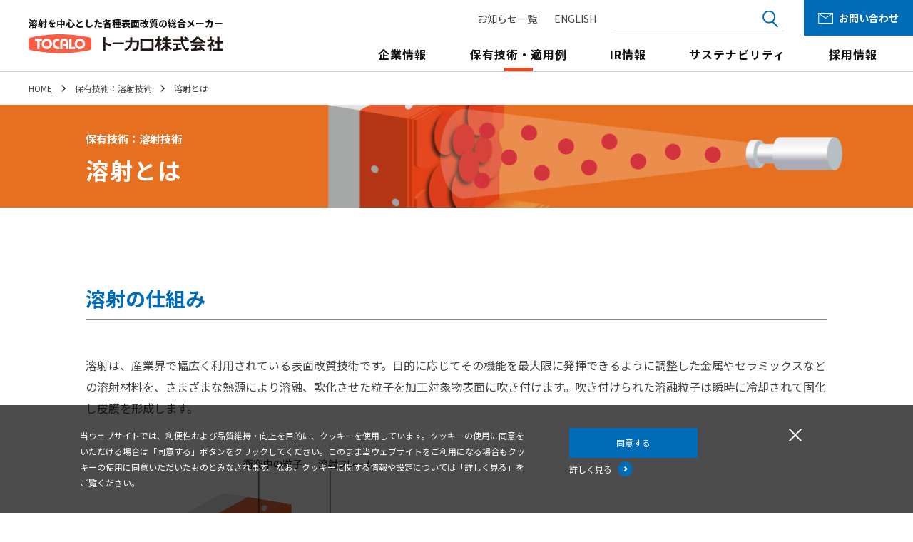

--- FILE ---
content_type: text/html; charset=UTF-8
request_url: https://www.tocalo.co.jp/technical/how/
body_size: 48349
content:
<!DOCTYPE html>
<html lang="ja">

<head>
    <meta charset="UTF-8">
    <meta name="viewport" content="width=device-width">
    <meta name="Description" content="溶射を中心とした各種表面処理の総合メーカー、トーカロ株式会社が溶射について解説しています。" />
    <meta name="keywords"
        content="トーカロ,TOCALO,溶射,表面処理,WIN KOTE,減圧プラズマ溶射,大気プラズマ溶射,アーク溶射,高速フレーム溶射,粉末式フレーム溶射,溶棒式フレーム溶射,溶線式フレーム溶射,CDC-ZACコーティング,Lite Force,TDプロセス,PTAプロセス,PVDプロセス" />
    <title>溶射とは｜トーカロ株式会社</title>
    <link rel="icon" type="image/vnd.microsoft.icon" href="/img/common/favicon.ico">
    <!-- Open Graph Protocol -->
    <meta property="og:title" content="溶射とは｜トーカロ株式会社">
    <meta property="og:type" content="article">
    <meta property="og:url" content="https://www.tocalo.co.jp/">
    <meta property="og:image" content="https://www.tocalo.co.jp/img/common/ogp.png">
    <meta property="og:description" content="溶射を中心とした各種表面処理の総合メーカー、トーカロ株式会社が溶射について解説しています。">
    <meta property="og:site_name" content="トーカロ株式会社">
    <!-- /Open Graph Protocol -->
    <link rel="preconnect" href="https://fonts.googleapis.com">
    <link rel="preconnect" href="https://fonts.gstatic.com" crossorigin>
    <link href="https://fonts.googleapis.com/css2?family=Noto+Sans+JP:wght@400;500;700&display=swap" rel="stylesheet">
    <link rel="stylesheet" href="/css/scroll-hint.css">
    <link rel="stylesheet" href="/css/common.css">
    <link rel="stylesheet" href="/technical/how/top.css">
    <style type="text/css">
        @media only screen and (min-width: 768px) {
            div.mainContents img.img1 {
                width: 666px;
            }

            div.mainContents img.img2 {
                width: 602px;
            }
        }
    </style>

    <!-- Google Tag Manager -->
<script>(function(w,d,s,l,i){w[l]=w[l]||[];w[l].push({'gtm.start':
new Date().getTime(),event:'gtm.js'});var f=d.getElementsByTagName(s)[0],
j=d.createElement(s),dl=l!='dataLayer'?'&l='+l:'';j.async=true;j.src=
'https://www.googletagmanager.com/gtm.js?id='+i+dl;f.parentNode.insertBefore(j,f);
})(window,document,'script','dataLayer','GTM-WQN452J');</script>
<!-- End Google Tag Manager -->
</head>
<body>
<!-- Google Tag Manager (noscript) -->
<noscript><iframe src="https://www.googletagmanager.com/ns.html?id=GTM-WQN452J"
height="0" width="0" style="display:none;visibility:hidden"></iframe></noscript>
<!-- End Google Tag Manager (noscript) -->
    <div id="wrapper">
        <!-- header -->
        <header class="header" id="header">
            <div class="header__title"><a href="/"><span class="header__subCopy">溶射を中心とした各種表面改質の総合メーカー</span>
                <span class="header__logomark"><img src="/img/common/logo.svg" alt="トーカロ株式会社"></span></a></div>
        <nav class="header__navi">
        <button type="button" aria-controls="drawer" aria-expanded="false" class="header__naviCtrl" id="js-drawer">
            <svg role="img" viewBox="0 0 50 50" width="50" height="50" aria-labelledby="controlButton">
                <title id="controlButton">メニューコントロール</title>
                <rect x="14" y="16" width="24" height="2" rx="3" ry="3" class="hamburger"></rect>
                <rect x="14" y="24" width="24" height="2" rx="3" ry="3" class="hamburger"></rect>
                <rect x="14" y="32" width="24" height="2" rx="3" ry="3" class="hamburger"></rect>
            </svg>
        </button>
        <div id="drawer" class="header__drawerArea" aria-hidden="false">
            <div class="header__inner">
                <div class="mt-site-search-container">
                    <div id="mt-site-search" class="mt-site-search" data-fields="keywords" data-language="ja_JP"
                        data-entry-jsons="https://search-1637815109-23920.movabletype.io/61a985704a7deaeae8d540e7/entry.json"
                        data-search-result-count="30" data-form-action="/search_result/index.php"
                        data-storage-id="61a985704a7deaeae8d540e7" data-no-site-fetch="1" data-site-id="28892"
                        data-search-result-container="resultarea" data-search-id="61a985704a7deaeae8d540e7"></div>
                    <script src="https://site-search.movabletype.net/v1/assets/28892/js/search.js"
                        id="mt-site-search-script" async defer></script>
                </div>
                <ul class="gNavi" id="js-gNavi">
                    <li data-haveLower="true">
                        <a href="/company/"
                            class="gNavi__firstLevel"
                            aria-expanded="false" aria-haspopup="true" aria-controls="gNavi-company">企業情報</a>
                        <div id="gNavi-company" class="gNavi__subMenu" aria-hidden="true">
                            <div class="gNavi__subMenuInner">
                                <p class="gNavi__secondLevel"><a href="/company/">企業情報</a></p>
                                <ul class="gNavi__thirdLevel grid">
                                    <li class="grid__width--4-1 gNavi__thirdLevelTitle"><a
                                            href="/company/greeting/">ごあいさつ</a></li>
                                    <li class="grid__width--4-1 gNavi__thirdLevelTitle"><a
                                            href="/company/philosophy/">企業理念</a></li>
                                    <li class="grid__width--4-1 gNavi__thirdLevelTitle"><a
                                            href="/company/corporate/">会社概要</a></li>
                                    <li class="grid__width--4-1 gNavi__thirdLevelTitle"><a
                                            href="/company/ataglance/">トーカロ早わかり</a></li>
                                    <li class="grid__width--4-1 gNavi__thirdLevelTitle"><a
                                            href="/company/history/">沿革</a></li>
                                    <li class="grid__width--4-1 gNavi__thirdLevelTitle"><a
                                            href="/ir/management/officers/">役員一覧</a></li>
                                    <li class="grid__width--4-1 gNavi__thirdLevelTitle"><a
                                            href="/company/list/">事業所一覧</a></li>
                                    <li class="grid__width--4-1 gNavi__thirdLevelTitle"><a
                                            href="/company/global/">国際ネットワーク</a></li>
                                    <li class="grid__width--4-1 gNavi__thirdLevelTitle"><a
                                            href="/ir/management/plan/">中期経営計画</a></li>
                                    <li class="grid__width--4-1 gNavi__thirdLevelTitle"><a
                                            href="/company/policy/">各種方針</a></li>
                                </ul>
                            </div>
                        </div>
                    </li>
                    <li data-haveLower="true">
                        <a href="/technical/"
                            class="gNavi__firstLevel is-current"
                            aria-expanded="false" aria-haspopup="true" aria-controls="gNavi-technical">保有技術・適用例</a>
                        <div id="gNavi-technical" class="gNavi__subMenu" aria-hidden="true">
                            <div class="gNavi__subMenuInner">
                                <p class="gNavi__secondLevel"><a href="/technical/">保有技術・適用例</a></p>
                                <div class="grid">
                                    <div class="grid__width--4-1 gNavi__thirdLevel">
                                        <p class="gNavi__thirdLevelTitle"><a href="/technical/how/">溶射とは</a></p>
                                    </div>
                                    <div class="grid__width--4-1 gNavi__thirdLevel">
                                        <p class="gNavi__thirdLevelTitle"><a href="/solution/feature00/">「表面改質技術」の力</a></p>
                                    </div>
                                </div>
                            </div>
                        </div>
                    </li>
                    <li data-haveLower="true">
                        <a href="/ir/"
                            class="gNavi__firstLevel"
                            aria-expanded="false" aria-haspopup="true" aria-controls="gNavi-ir">IR情報</a>
                        <div id="gNavi-ir" class="gNavi__subMenu" aria-hidden="true">
                            <div class="gNavi__subMenuInner">
                                <p class="gNavi__secondLevel"><a href="/ir/">IR情報</a></p>
                                <div class="grid">
                                    <div class="grid__width--6-1 gNavi__thirdLevel">
                                        <p class="gNavi__thirdLevelTitle"><a href="/ir/news/">IRニュース</a></p>
                                        <p class="gNavi__thirdLevelTitle"><a href="/ir/individual/">個人投資家の皆さまへ</a></p>
                                    </div>
                                    <div class="grid__width--6-1">
                                        <dl class="gNavi__thirdLevel" data-hasThirdLevelMenu="true">
                                            <dt class="gNavi__thirdLevelTitle"><a href="/ir/management/">経営方針</a></dt>
                                            <dd>
                                                <ul class="gNavi__thirdLevelItems">
                                                    <li><a href="/ir/management/greeting/">トップメッセージ</a></li>
                                                    <li><a href="/ir/management/policy/">経営方針</a></li>
                                                    <li><a href="/ir/management/plan/">中期経営計画</a></li>
                                                    <li><a href="/ir/management/officers/">役員一覧</a></li>
                                                    <li><a href="/ir/management/challenge/">対処すべき課題</a></li>
                                                    <li><a href="/ir/management/risk/">事業等のリスク</a></li>
                                                    <li><a href="/ir/management/intellectual_property/">知的財産管理</a></li>
                                                    <li><a href="/ir/management/disclosure/">情報開示方針</a></li>
                                                    <li><a href="/ir/management/dialog/">株主・投資家との対話について</a></li>
                                                </ul>
                                            </dd>
                                        </dl>
                                    </div>
                                    <div class="grid__width--6-1">
                                        <p class="gNavi__thirdLevelTitle"><a href="/ir/highlights/">財務ハイライト</a></p>
                                        <dl class="gNavi__thirdLevel" data-hasThirdLevelMenu="true">
                                            <dt class="gNavi__thirdLevelTitle"><a href="/ir/stockinfo/">株式情報</a></dt>
                                            <dd>
                                                <ul class="gNavi__thirdLevelItems">
                                                    <li><a href="/ir/stockinfo/stocks/">株式の状況</a></li>
                                                    <li><a href="/ir/stockinfo/shareholder_return/">株主還元・配当方針</a></li>
                                                    <li><a href="/ir/stockinfo/stocks_memo/">株式手続きのご案内</a></li>
                                                    <li><a href="/ir/stockinfo/meeting/">株主総会</a></li>
                                                    <li><a href="/ir/stockinfo/analyst/">アナリスト・カバレッジ</a></li>
                                                    <li><a href="/ir/stockinfo/mail/">IRメール配信</a></li>
                                                </ul>
                                            </dd>
                                        </dl>
                                    </div>
                                    <div class="grid__width--6-1">
                                        <dl class="gNavi__thirdLevel" data-hasThirdLevelMenu="true">
                                            <dt class="gNavi__thirdLevelTitle"><a href="/ir/library/">IRライブラリ</a></dt>
                                            <dd>
                                                <ul class="gNavi__thirdLevelItems">
                                                    <li><a href="/ir/library/result/">決算短信</a></li>
                                                    <li><a href="/ir/library/securities/">有価証券報告書</a></li>
                                                    <li><a href="/ir/library/presentation/">決算補足説明資料</a></li>
                                                    <li><a href="/ir/library/factbook/">ファクトシート</a></li>
                                                    <li><a href="/ir/library/report/">報告書（株主通信）</a></li>
                                                    <li><a href="/ir/library/integrated-report/">統合報告書</a></li>

                                                </ul>
                                            </dd>
                                        </dl>
                                    </div>
                                    <div class="grid__width--6-1">
                                        <ul class="gNavi__thirdLevel">
                                            <li class="gNavi__thirdLevelTitle"><a href="/ir/ir_schedule/">IRカレンダー</a>
                                            </li>
                                            <li class="gNavi__thirdLevelTitle"><a href="/ir/ir_faq/">よくあるご質問</a></li>
                                            <li class="gNavi__thirdLevelTitle"><a href="/ir/ir_settlement/">電子公告</a>
                                            </li>
                                            <li class="gNavi__thirdLevelTitle"><a href="/ir/ir_sitemap/">IR情報サイトマップ</a>
                                            </li>
                                            <li class="gNavi__thirdLevelTitle"><a href="/ir/disclaimer/">免責事項​</a></li>
                                        </ul>
                                    </div>
                                </div>
                            </div>
                        </div>
                    </li>
                    <li data-haveLower="true">
                        <a href="/sustainability/"
                            class="gNavi__firstLevel"
                            aria-expanded="false" aria-haspopup="true" aria-controls="gNavi-env">サステナビリティ</a>
                        <div id="gNavi-env" class="gNavi__subMenu" aria-hidden="true">
                            <div class="gNavi__subMenuInner">
                                <p class="gNavi__secondLevel"><a href="/sustainability/">サステナビリティ</a></p>
                                <div class="grid">
                                    <div class="grid__width--6-1 gNavi__thirdLevel">
                                        <p class="gNavi__thirdLevelTitle"><a
                                                href="/sustainability/message/">トップメッセージ</a></p>
                                        <p class="gNavi__thirdLevelTitle"><a
                                                href="/sustainability/materiality/">長期ビジョン・マテリアリティ</a></p>
                                        <p class="gNavi__thirdLevelTitle"><a
                                                href="/sustainability/discussion/">社外取締役座談会</a></p>
                                        <p class="gNavi__thirdLevelTitle"><a
                                                href="/sustainability/evaluation/">外部からの評価</a></p>
                                        <p class="gNavi__thirdLevelTitle"><a
                                                href="/sustainability/esgindex/">GRIスタンダード対照表</a></p>
                                    </div>
                                    <div class="grid__width--6-1">
                                        <p class="gNavi__thirdLevelTitle"><a href="/sustainability/data/">ESGデータ集</a>
                                        </p>
                                        <p class="gNavi__thirdLevelTitle"><a
                                                href="/sustainability/backnumber/">サステナビリティ情報バックナンバー</a></p>
                                    </div>
                                    <div class="grid__width--6-1">
                                        <dl class="gNavi__thirdLevel" data-hasThirdLevelMenu="true">
                                            <dt class="gNavi__thirdLevelTitle"><a href="/sustainability/env/">環境</a>
                                            </dt>
                                            <dd>
                                                <ul class="gNavi__thirdLevelItems">
                                                    <li><a href="/sustainability/env/management/">環境マネジメント</a></li>
                                                    <li><a href="/sustainability/env/material_balance/">マテリアルバランス</a>
                                                    </li>
                                                    <li><a href="/sustainability/env/target_results/">目標と実績</a></li>
                                                    <li><a href="/sustainability/env/climate/">気候変動対策</a></li>
                                                    <li><a href="/sustainability/env/waste/">廃棄物削減・環境保全</a></li>
                                                    <li><a href="/sustainability/env/tcfd/">TCFD提言への対応</a></li>
                                                </ul>
                                            </dd>
                                        </dl>
                                    </div>
                                    <div class="grid__width--6-1">
                                        <dl class="gNavi__thirdLevel" data-hasThirdLevelMenu="true">
                                            <dt class="gNavi__thirdLevelTitle"><a href="/sustainability/soc/">社会</a>
                                            </dt>
                                            <dd>
                                                <ul class="gNavi__thirdLevelItems">
                                                    <li><a href="/sustainability/soc/quality/">品質・顧客満足</a></li>
                                                    <li><a href="/sustainability/soc/human_rights/">人権の尊重</a></li>
                                                    <li><a href="/sustainability/soc/employee/">人財育成</a></li>
                                                    <li><a href="/sustainability/soc/diversity/">ダイバーシティ</a></li>
                                                    <li><a href="/sustainability/soc/safety/">労働安全衛生</a></li>
                                                    <li><a href="/sustainability/soc/health/">健康経営​</a></li>
                                                    <li><a href="/sustainability/soc/community/">社会貢献活動</a></li>
                                                    <li><a href="/sustainability/soc/procurement/">サステナブル調達</a></li>
                                                </ul>
                                            </dd>
                                        </dl>
                                    </div>
                                    <div class="grid__width--6-1">
                                        <dl class="gNavi__thirdLevel" data-hasThirdLevelMenu="true">
                                            <dt class="gNavi__thirdLevelTitle"><a
                                                    href="/sustainability/governance/">ガバナンス</a></dt>
                                            <dd>
                                                <ul class="gNavi__thirdLevelItems">
                                                    <li><a href="/sustainability/governance/corporate/">コーポレート・ガバナンス</a>
                                                    </li>
                                                    <li><a href="/sustainability/governance/compliance/">コンプライアンス</a>
                                                    </li>
                                                    <li><a href="/sustainability/governance/bcp/">リスクマネジメント</a></li>
                                                </ul>
                                            </dd>
                                        </dl>
                                    </div>
                                </div>
                            </div>
                        </div>
                    </li>
                    <li data-haveLower="true">
                        <a href="/recruit/"
                            class="gNavi__firstLevel"
                            aria-expanded="false" aria-haspopup="true" aria-controls="gNavi-recruit">採用情報</a>
                        <div id="gNavi-recruit" class="gNavi__subMenu" aria-hidden="true">
                            <div class="gNavi__subMenuInner">
                                <p class="gNavi__secondLevel"><a href="/recruit/">採用情報</a></p>
                                <ul class="gNavi__thirdLevel grid">
                                    <li class="grid__width--4-1 gNavi__thirdLevelTitle"><a
                                            href="/recruit/graduate/">新卒採用サイト</a></li>
                                    <li class="grid__width--4-1 gNavi__thirdLevelTitle"><a
                                            href="/recruit/highschool/">高校生採用サイト</a></li>
                                </ul>
                            </div>
                        </div>
                    </li>
                    <li data-haveLower="true" class="for-sp">
                        <a href="/rd/"
                            class="gNavi__firstLevel"
                            aria-expanded="false" aria-controls="gNavi-rd">溶射技術開発研究所</a>
                        <div id="gNavi-rd" class="gNavi__subMenu" aria-hidden="true">
                            <div class="gNavi__subMenuInner">
                                <p class="gNavi__secondLevel"><a href="/rd/">溶射技術開発研究所</a></p>
                                <div class="grid">
                                    <div class="grid__width--4-1 gNavi__thirdLevel">
                                        <p class="gNavi__thirdLevelTitle"><a href="/rd/presentation/">社外発表</a></p>
                                    </div>
                                </div>
                            </div>
                        </div>
                    </li>
                    <li class="for-sp"><a href="/tec/"
                            class="gNavi__firstLevel">技術支援センター</a>
                    </li>
                    <li class="for-sp"><a href="/news/"
                            class="gNavi__firstLevel">お知らせ一覧</a>
                    </li>
                    <li data-haveLower="true" class="for-sp">
                        <a href="/contact/"
                            class="gNavi__firstLevel"
                            aria-expanded="false" aria-controls="gNavi-contact">お問い合わせ一覧</a>
                        <div id="gNavi-contact" class="gNavi__subMenu" aria-hidden="true">
                            <div class="gNavi__subMenuInner">
                                <p class="gNavi__secondLevel"><a href="/contact/">お問い合わせ一覧</a></p>
                                <div class="grid">
                                    <div class="grid__width--4-1 gNavi__thirdLevel">
                                        <p class="gNavi__thirdLevelTitle"><a
                                                href="/contact/technical/">表面改質、技術開発について　お問い合わせ</a></p>
                                    </div>
                                    <div class="grid__width--4-1 gNavi__thirdLevel">
                                        <p class="gNavi__thirdLevelTitle"><a
                                                href="/contact/ir/">トーカロ、IR・株式について　問い合わせ</a></p>
                                    </div>
                                    <div class="grid__width--4-1 gNavi__thirdLevel">
                                        <p class="gNavi__thirdLevelTitle"><a href="/contact/tec/">腐食防食について</a></p>
                                    </div>
                                    <div class="grid__width--4-1 gNavi__thirdLevel">
                                        <p class="gNavi__thirdLevelTitle"><a href="/contact/download/">カタログダウンロード</a>
                                        </p>
                                    </div>
                                </div>
                            </div>
                        </div>
                    </li>
                </ul>
                <ul class="header__subMenu">
                    <li class="header__subMenu--news"><a href="/news/">お知らせ一覧</a></li>
                    <li class="header__subMenu--en"><a href="/english/">ENGLISH</a></li>
                </ul>
            </div>
        </div>
        <ul class="header__contact">
            <li><a href="/contact/" class="button"><span class="button__text">お問い合わせ</span></a></li>
        </ul>
    </nav>
</header>
<div class="cookie"></div>        <!-- /header -->
        <div id="mainContentsArea">
            <div class="cover"></div>
            <main>
                <nav class="breadcrumbs">
                    <ol>
                        <li><a href="/">HOME</a></li>
                        <li><a href="/technical/">保有技術：溶射技術</a></li>
                        <li>溶射とは</li>
                    </ol>
                </nav>
                <article class="article">
                    <h1 class="heading--h1"><span class="heading--h1__text"><span
                                class="heading--h1__category">保有技術：溶射技術</span>溶射とは</span></h1>
                    <div class="mainContents">
                        <section>
                            <h2 class="heading--h2">溶射の仕組み</h2>
                            <p>溶射は、産業界で幅広く利用されている表面改質技術です。目的に応じてその機能を最大限に発揮できるように調整した金属やセラミックスなどの溶射材料を、さまざまな熱源により溶融、軟化させた粒子を加工対象物表面に吹き付けます。吹き付けられた溶融粒子は瞬時に冷却されて固化し皮膜を形成します。
                            </p>
                            <figure class="figure align-left">
                                <img src="img/how_01.png" alt="溶射の仕組み" class="img1">
                            </figure>
                        </section>
                        <section>
                            <h2 class="heading--h2">溶射技術の応用</h2>
                            <p>トーカロの溶射技術は、鉄基材だけにとどまらずアルミニウムやニッケルなどの非鉄金属や、CFRPなどの非金属にも適用可能です。しかも溶射材料は、アルミニウムやステンレス、チタン、モリブデンなどの金属や、各種の合金、セラミックス、金属とセラミックスの複合材料であるサーメットなど極めて多岐にわたります。さらにこれと各種溶射法を組み合わせることにより、物理的・化学的・機械的に性質の全く異なった機能を持つ皮膜を自在に作ることができます。ニーズに最適な高機能皮膜の形成が可能であり、その応用範囲はまさに無限といえます。
                            </p>
                        </section>
                        <section>
                            <h2 class="heading--h2">溶射の加工工程</h2>
                            <p>例えば、製鉄ラインで使用される搬送ロールの場合は、当社工場に持ち込み、次のような工程で溶射加工を行います。取り外すことのできない大型設備などの場合は、現地に出向いて施工することもできます。
                            </p>
                            <figure class="figure align-left">
                                <img src="img/how_02.jpg" alt="溶射の加工工程" class="img2">
                            </figure>
                        </section>


                        <section class="margin__top--s margin__bottom--s">
                            <div>
                                <div class="new_button_wrap" style=" width: 100%; display: flex;gap: 10px;">
                                    <div class="new_button_wrap" style="width: calc(50% - 0.5rem);">
                                        <a class="ir_button_esg mt-8 w-100 grid__width--4-1 bg_color"
                                            href="https://www.tocalo.co.jp/technical/" class="ir_linkbox"
                                            style="margin-right: 10px;">
                                            <p class="ir_button_link">保有技術・適用例</p>
                                        </a>
                                    </div>
                                    <div class="new_button_wrap" style="width: calc(50% - 0.5rem);">
                                        <a class="ir_button_esg mt-8 w-100 grid__width--4-1 bg_color"
                                            href="https://www.tocalo.co.jp/faq/" class="ir_linkbox"
                                            style="margin-right: 10px;">
                                            <p class="ir_button_link">よくある質問</p>
                                        </a>
                                    </div>

                                </div>
                            </div>
                        </section>

                    </div>
                </article>
            </main>
        </div>
        <!-- footer -->
        <div class="box-about contact_bg">
    <div class="grid contact_content">
        <div class="grid__width--3-1">
            <p class="tel_heading">お電話でのお問い合わせ</p>
            <p class="tel">078-303-3433</p>
            <p class="tel_sub">営業時間 8:30〜17:00（土日祝休み）</p>
        </div>
        <div class="grid__expand grid">
            <div class="grid__width--2-1">
                <p class="font__bold">フォームでのお問い合わせ</p><a href="/contact/" class="linkbox_form">
                    <p class="linkbox_form_text font__bold">お問い合わせ一覧</p>
                </a>
            </div>
            <div class="grid__width--2-1">
                <p class="font__bold">会社カタログのダウンロード</p><a href="/contact/download/" class="linkbox_download">
                    <p class="linkbox_form_text font__bold">カタログダウンロード</p>
                </a>
            </div>
        </div>
    </div>
</div>
<footer class="footer">
    <nav class="footer__navi">
        <div class="footer__column">
            <ul class="category">
                <li class="category__name"><a href="/company/" >企業情報</a>
                    <ul>
                        <li class="category__items"><a href="/company/greeting/">ごあいさつ</a></li>
                        <li class="category__items"><a href="/company/philosophy/">企業理念</a></li>
                        <li class="category__items"><a href="/company/corporate/">会社概要</a></li>
                        <li class="category__items"><a href="/company/ataglance/">トーカロ早わかり</a></li>
                        <li class="category__items"><a href="/company/history/">沿革</a></li>
                        <li class="category__items"><a href="/ir/management/officers/">役員一覧</a></li>
                        <li class="category__items"><a href="/company/list/">事業所一覧</a></li>
                        <li class="category__items"><a href="/company/global/">国際ネットワーク</a></li>
                        <li class="category__items"><a href="/ir/management/plan/">中期経営計画</a></li>
                        <li class="category__items"><a href="/company/policy/">各種方針</a></li>
                    </ul>
                </li>
            </ul>
        </div>
        <div class="footer__column">
            <ul class="category">
                <li class="category__name"><a href="/technical/"                         class="is-current" >保有技術・適用例</a>
                    <ul>
                        <li class="category__items"><a href="/technical/how/">溶射とは</a></li>
                        <li class="category__items"><a href="/solution/feature00/">「表面改質技術」の力</a></li>
                        <br>
                        <li class="category__items"><a href="/technical/aps/">大気プラズマ溶射</a></li>
                        <li class="category__items"><a href="/technical/vps/">減圧プラズマ溶射</a></li>
                        <li class="category__items"><a href="/technical/arc/">アーク溶射</a></li>
                        <li class="category__items"><a href="/technical/hvof/">高速フレーム溶射</a></li>
                        <li class="category__items"><a href="/technical/pfs/">粉末式フレーム溶射</a></li>
                        <li class="category__items"><a href="/technical/wfs/">溶線式フレーム溶射</a></li>
                        <li class="category__items"><a href="/technical/sps/">サスペンションプラズマ溶射</a></li>
                        <li class="category__items"><a href="/technical/zac/">CDC-ZACコーティング</a></li>
                        <li class="category__items"><a href="/technical/td/">TDプロセス</a></li>
                        <li class="category__items"><a href="/technical/pta/">PTAプロセス</a></li>
                        <li class="category__items"><a href="/technical/wet/">ウェットコーティングプロセス</a></li>
                        <li class="category__items"><a href="/technical/laser/">レーザクラッドプロセス</a></li>
                        <li class="category__items"><a href="/technical/pvd/">プラズマ表面処理技術</a></li>
                        <li class="category__items"><a href="/solution/func-abrasion/">耐摩耗</a></li>
                        <li class="category__items"><a href="/solution/func-corrosion/">耐食（防食）</a></li>
                        <li class="category__items"><a href="/solution/func-lubricity/">潤滑</a></li>
                        <li class="category__items"><a href="/solution/func-thermal/">熱的特性</a></li>
                        <li class="category__items"><a href="/solution/func-electrical/">電気特性</a></li>
                        <li class="category__items"><a href="/solution/func-repellency/">離型・撥水</a></li>
                        <li class="category__items"><a href="/solution/func-sand/">耐土砂摩耗</a></li>
                        <li class="category__items"><a href="/solution/others/">その他特性</a></li>
                        <li class="category__items"><a href="/solution/field-semicon/">半導体・FPD</a></li>
                        <li class="category__items"><a href="/solution/field-steel/">鉄鋼</a></li>
                        <li class="category__items"><a href="/solution/field-medical/">医療</a></li>
                        <li class="category__items"><a href="/solution/field-energy/">エネルギー</a></li>
                        <li class="category__items"><a href="/solution/field-transportation/">輸送機器</a></li>
                        <li class="category__items"><a href="/solution/field-paper/">製紙</a></li>
                        <li class="category__items"><a href="/solution/field-petrochemical/">石油化学</a></li>
                        <li class="category__items"><a href="/solution/field-plasticsfilm/">樹脂・フィルム</a></li>
                        <li class="category__items"><a href="/solution/field-building/">建築物</a></li>
                        <li class="category__items"><a href="/solution/field-food/">食品</a></li>
                        <li class="category__items"><a href="/solution/field-tool/">切削工具</a></li>
                    </ul>
                </li>
            </ul>
        </div>
        <div class="footer__column">
            <ul class="category">
                <li class="category__name"><a href="/ir/" >IR情報</a>
                    <ul>
                        <li class="category__items"><a href="/ir/news/">IRニュース</a></li>
                        <li class="category__items"><a href="/ir/individual/">個人投資家の皆さまへ</a></li>
                        <li class="category__items">
                            <a href="/ir/management/">経営方針</a>
                            <ul class="category__subMenu">
                                <li><a href="/ir/management/greeting/">トップメッセージ</a></li>
                                <li><a href="/ir/management/policy/">経営方針</a></li>
                                <li><a href="/ir/management/plan/">中期経営計画</a></li>
                                <li><a href="/ir/management/officers/">役員一覧</a></li>
                                <li><a href="/ir/management/challenge/">対処すべき課題</a></li>
                                <li><a href="/ir/management/risk/">事業等のリスク</a></li>
                                <li><a href="/ir/management/intellectual_property/">知的財産管理</a></li>
                                <li><a href="/ir/management/disclosure/">情報開示方針</a></li>
                                <li><a href="/ir/management/dialog/">株主・投資家との対話について</a></li>
                            </ul>
                        </li>
                        <li class="category__items"><a href="/ir/highlights/">財務ハイライト</a></li>
                        <li class="category__items">
                            <a href="/ir/stockinfo/">株式情報</a>
                            <ul class="category__subMenu">
                                <li><a href="/ir/stockinfo/stocks/">株式の状況</a></li>
                                <li><a href="/ir/stockinfo/shareholder_return/">株主還元・配当方針</a></li>
                                <li><a href="/ir/stockinfo/stocks_memo/">株式手続きのご案内</a></li>
                                <li><a href="/ir/stockinfo/meeting/">株主総会</a></li>
                                <li><a href="/ir/stockinfo/analyst/">アナリスト・カバレッジ</a></li>
                                <li><a href="/ir/stockinfo/mail/">IRメール配信</a></li>
                            </ul>
                        </li>
                        <li class="category__items">
                            <a href="/ir/library/">IRライブラリ</a>
                            <ul class="category__subMenu">
                                <li><a href="/ir/library/result/">決算短信</a></li>
                                <li><a href="/ir/library/securities/">有価証券報告書</a></li>
                                <li><a href="/ir/library/presentation/">決算補足説明資料</a></li>
                                <li><a href="/ir/library/factbook/">ファクトシート</a></li>
                                <li><a href="/ir/library/report/">報告書（株主通信）</a></li>
                                <li><a href="/ir/library/integrated-report/">統合報告書</a></li>
                            </ul>
                        </li>
                        <li class="category__items"><a href="/ir/ir_schedule/">IRカレンダー</a></li>
                        <li class="category__items"><a href="/ir/ir_faq/">よくあるご質問</a></li>
                        <li class="category__items"><a href="/ir/ir_settlement/">電子公告</a></li>
                        <li class="category__items"><a href="/ir/ir_sitemap/">IR情報サイトマップ</a></li>
                        <li class="category__items"><a href="/ir/disclaimer/">免責事項​​</a></li>
                    </ul>
                </li>
            </ul>
        </div>
        <div class="footer__column">
            <ul class="category">
                <li class="category__name"><a href="/sustainability/">サステナビリティ</a>
                    <ul>
                        <li class="category__items"><a href="/sustainability/message/">トップメッセージ</a></li>
                        <li class="category__items"><a href="/sustainability/materiality/">長期ビジョン・マテリアリティ</a></li>
                        <li class="category__items"><a href="/sustainability/discussion/">社外取締役座談会</a></li>
                        <li class="category__items"><a href="/sustainability/evaluation/">外部からの評価</a></li>
                        <li class="category__items"><a href="/sustainability/esgindex/">GRIスタンダード対照表</a></li>
                        <li class="category__items"><a href="/sustainability/data/">ESGデータ集</a></li>
                        <li class="category__items"><a href="/sustainability/env/">環境</a>
                            <ul class="category__subMenu">
                                <li><a href="/sustainability/env/management/">環境マネジメント</a></li>
                                <li><a href="/sustainability/env/material_balance/">マテリアルバランス</a></li>
                                <li><a href="/sustainability/env/target_results/">目標と実績</a></li>
                                <li><a href="/sustainability/env/climate/">気候変動対策</a></li>
                                <li><a href="/sustainability/env/waste/">廃棄物削減・環境保全</a></li>
                                <li><a href="/sustainability/env/tcfd/">TCFD提言への対応</a></li>
                            </ul>
                        </li>
                        <li class="category__items"><a href="/sustainability/soc/">社会</a>
                            <ul class="category__subMenu">
                                <li><a href="/sustainability/soc/quality/">品質・顧客満足</a></li>
                                <li><a href="/sustainability/soc/human_rights/">人権の尊重</a></li>
                                <li><a href="/sustainability/soc/employee/">人財育成</a></li>
                                <li><a href="/sustainability/soc/diversity/">ダイバーシティ</a></li>
                                <li><a href="/sustainability/soc/safety/">労働安全衛生</a></li>
                                <li><a href="/sustainability/soc/health/">健康経営​</a></li>
                                <li><a href="/sustainability/soc/community/">社会貢献活動</a></li>
                                <li><a href="/sustainability/soc/procurement/">サステナブル調達</a></li>
                            </ul>
                        </li>
                        <li class="category__items"><a href="/sustainability/governance/">ガバナンス</a>
                            <ul class="category__subMenu">
                                <li><a href="/sustainability/governance/corporate/">コーポレート・ガバナンス</a></li>
                                <li><a href="/sustainability/governance/compliance/">コンプライアンス</a></li>
                                <li><a href="/sustainability/governance/bcp/">リスクマネジメント</a></li>
                            </ul>
                        </li>
                        <li class="category__items"><a href="/sustainability/backnumber/">サステナビリティ情報バックナンバー</a></li>
                    </ul>
                </li>
            </ul>
        </div>
        <div class="footer__column">
            <ul class="category">
                <li class="category__name"><a href="https://www.tocalo.co.jp/recruit/">採用情報</a></li>
            </ul>
            <ul class="category category--secondary">
                <li class="category__name"><a href="/rd/">溶射技術開発研究所</a>
                    <ul>
                        <li class="category__items"><a href="/rd/presentation/">社外発表</a></li>
                    </ul>
                </li>
            </ul>
            <ul class="category category--secondary">
                <li class="category__name"><a href="/tec/">技術支援センター</a></li>
            </ul>
            <ul class="category category--secondary">
                <li class="category__name"><a href="/news/">お知らせ一覧</a></li>
            </ul>
            <ul class="category category--secondary">
                <li class="category__name"><a href="/contact/">お問い合わせ一覧</a>
                    <ul>
                        <li class="category__items"><a href="/contact/technical/">表面改質、技術開発について</a></li>
                        <li class="category__items"><a href="/contact/ir/">トーカロ、IR・株式について</a></li>
                        <li class="category__items"><a href="/contact/tec/">腐食防食について</a></li>
                        <li class="category__items"><a href="/contact/download/">カタログダウンロード</a></li>
                    </ul>
                </li>
            </ul>
        </div>
    </nav>
    <div class="returnToTop" id="js-toTop"><a href="#page-top" class="returnToTop__button"><span
                class="returnToTop__text">ページの先頭に戻る</span></a></div>
    <div class="footer__subArea">
        <div class="inner">
            <nav class="footer__subNavi">
                <ul>
                    <li><a href="/sitemap/">サイトマップ</a></li>
                    <li><a href="/sitepolicy/">個人情報取り扱い＆サイトのご利用について​</a></li>
                </ul>
            </nav>
            <small class="footer__copyright">copyright&copy; TOCALO Co.,Ltd. All Rights Reserved.</small>
        </div>
    </div>
</footer>        <!-- /footer -->
    </div>
    <script defer src="/js/jquery.min.js"></script>
    <script defer src="/js/scroll-hint.min.js"></script>
    <script defer src="/js/common.js"></script>
    </body>

</html>

--- FILE ---
content_type: text/css
request_url: https://www.tocalo.co.jp/css/common.css
body_size: 81866
content:
@charset "UTF-8";
/* ==========================================================================
 *  common.css
 * ========================================================================== */
/* sanitize.css
 * ========================================================================== */
/* Document
 * ========================================================================== */
/**
 * Add border box sizing in all browsers (opinionated).
 */
*,
::before,
::after {
  box-sizing: border-box;
}

/**
 * 1. Add text decoration inheritance in all browsers (opinionated).
 * 2. Add vertical alignment inheritance in all browsers (opinionated).
 */
::before,
::after {
  text-decoration: inherit; /* 1 */
  vertical-align: inherit; /* 2 */
}

/**
 * 1. Use the default cursor in all browsers (opinionated).
 * 2. Change the line height in all browsers (opinionated).
 * 3. Use a 4-space tab width in all browsers (opinionated).
 * 4. Remove the grey highlight on links in iOS (opinionated).
 * 5. Prevent adjustments of font size after orientation changes in
 *    IE on Windows Phone and in iOS.
 * 6. Breaks words to prevent overflow in all browsers (opinionated).
 */
html {
  cursor: default; /* 1 */
  line-height: 1.5; /* 2 */
  -moz-tab-size: 4; /* 3 */
  -o-tab-size: 4;
     tab-size: 4; /* 3 */
  -webkit-tap-highlight-color: transparent;
  -ms-text-size-adjust: 100%; /* 5 */
  -webkit-text-size-adjust: 100%; /* 5 */
  word-break: break-word; /* 6 */
}

/* Sections
 * ========================================================================== */
/**
 * Remove the margin in all browsers (opinionated).
 */
body {
  margin: 0;
}

/**
 * Correct the font size and margin on `h1` elements within `section` and
 * `article` contexts in Chrome, Edge, Firefox, and Safari.
 */
h1 {
  font-size: 2em;
  margin: 0.67em 0;
}

/* Grouping content
 * ========================================================================== */
/**
 * Remove the margin on nested lists in Chrome, Edge, IE, and Safari.
 */
dl dl,
dl ol,
dl ul,
ol dl,
ul dl {
  margin: 0;
}

/**
 * Remove the margin on nested lists in Edge 18- and IE.
 */
ol ol,
ol ul,
ul ol,
ul ul {
  margin: 0;
}

/**
 * 1. Add the correct sizing in Firefox.
 * 2. Show the overflow in Edge 18- and IE.
 */
hr {
  height: 0; /* 1 */
  overflow: visible; /* 2 */
}

/**
 * Add the correct display in IE.
 */
main {
  display: block;
}

/**
 * Remove the list style on navigation lists in all browsers (opinionated).
 */
nav ol,
nav ul {
  list-style: none;
  padding: 0;
}

/**
 * 1. Correct the inheritance and scaling of font size in all browsers.
 * 2. Correct the odd `em` font sizing in all browsers.
 */
pre {
  font-family: monospace, monospace; /* 1 */
  font-size: 1em; /* 2 */
}

/* Text-level semantics
 * ========================================================================== */
/**
 * Remove the gray background on active links in IE 10.
 */
a {
  background-color: transparent;
}

/**
 * Add the correct text decoration in Edge 18-, IE, and Safari.
 */
abbr[title] {
  text-decoration: underline;
  -webkit-text-decoration: underline dotted;
          text-decoration: underline dotted;
}

/**
 * Add the correct font weight in Chrome, Edge, and Safari.
 */
b,
strong {
  font-weight: bolder;
}

/**
 * 1. Correct the inheritance and scaling of font size in all browsers.
 * 2. Correct the odd `em` font sizing in all browsers.
 */
code,
kbd,
samp {
  font-family: monospace, monospace; /* 1 */
  font-size: 1em; /* 2 */
}

/**
 * Add the correct font size in all browsers.
 */
small {
  font-size: 80%;
}

/* Embedded content
 * ========================================================================== */
/*
 * Change the alignment on media elements in all browsers (opinionated).
 */
audio,
canvas,
iframe,
img,
svg,
video {
  vertical-align: middle;
}

/**
 * Add the correct display in IE 9-.
 */
audio,
video {
  display: inline-block;
}

/**
 * Add the correct display in iOS 4-7.
 */
audio:not([controls]) {
  display: none;
  height: 0;
}

/**
 * Remove the border on iframes in all browsers (opinionated).
 */
iframe {
  border-style: none;
}

/**
 * Remove the border on images within links in IE 10-.
 */
img {
  border-style: none;
}

/**
 * Change the fill color to match the text color in all browsers (opinionated).
 */
svg:not([fill]) {
  fill: currentColor;
}

/**
 * Hide the overflow in IE.
 */
svg:not(:root) {
  overflow: hidden;
}

/* Tabular data
 * ========================================================================== */
/**
 * Collapse border spacing in all browsers (opinionated).
 */
table {
  border-collapse: collapse;
}

/* Forms
 * ========================================================================== */
/**
 * Remove the margin on controls in Safari.
 */
button,
input,
select {
  margin: 0;
}

/**
 * 1. Show the overflow in IE.
 * 2. Remove the inheritance of text transform in Edge 18-, Firefox, and IE.
 */
button {
  overflow: visible; /* 1 */
  text-transform: none; /* 2 */
}

/**
 * Correct the inability to style buttons in iOS and Safari.
 */
button,
[type=button],
[type=reset],
[type=submit] {
  -webkit-appearance: button;
}

/**
 * 1. Change the inconsistent appearance in all browsers (opinionated).
 * 2. Correct the padding in Firefox.
 */
fieldset {
  border: 1px solid #a0a0a0; /* 1 */
  padding: 0.35em 0.75em 0.625em; /* 2 */
}

/**
 * Show the overflow in Edge 18- and IE.
 */
input {
  overflow: visible;
}

/**
 * 1. Correct the text wrapping in Edge 18- and IE.
 * 2. Correct the color inheritance from `fieldset` elements in IE.
 */
legend {
  color: inherit; /* 2 */
  display: table; /* 1 */
  max-width: 100%; /* 1 */
  white-space: normal; /* 1 */
}

/**
 * 1. Add the correct display in Edge 18- and IE.
 * 2. Add the correct vertical alignment in Chrome, Edge, and Firefox.
 */
progress {
  display: inline-block; /* 1 */
  vertical-align: baseline; /* 2 */
}

/**
 * Remove the inheritance of text transform in Firefox.
 */
select {
  text-transform: none;
}

/**
 * 1. Remove the margin in Firefox and Safari.
 * 2. Remove the default vertical scrollbar in IE.
 * 3. Change the resize direction in all browsers (opinionated).
 */
textarea {
  margin: 0; /* 1 */
  overflow: auto; /* 2 */
  resize: vertical; /* 3 */
}

/**
 * Remove the padding in IE 10-.
 */
[type=checkbox],
[type=radio] {
  padding: 0;
}

/**
 * 1. Correct the odd appearance in Chrome, Edge, and Safari.
 * 2. Correct the outline style in Safari.
 */
[type=search] {
  -webkit-appearance: textfield; /* 1 */
  outline-offset: -2px; /* 2 */
}

/**
 * Correct the cursor style of increment and decrement buttons in Safari.
 */
::-webkit-inner-spin-button,
::-webkit-outer-spin-button {
  height: auto;
}

/**
 * Correct the text style of placeholders in Chrome, Edge, and Safari.
 */
::-webkit-input-placeholder {
  color: inherit;
  opacity: 0.54;
}

/**
 * Remove the inner padding in Chrome, Edge, and Safari on macOS.
 */
::-webkit-search-decoration {
  -webkit-appearance: none;
}

/**
 * 1. Correct the inability to style upload buttons in iOS and Safari.
 * 2. Change font properties to `inherit` in Safari.
 */
::-webkit-file-upload-button {
  -webkit-appearance: button; /* 1 */
  font: inherit; /* 2 */
}

/**
 * Remove the inner border and padding of focus outlines in Firefox.
 */
::-moz-focus-inner {
  border-style: none;
  padding: 0;
}

/**
 * Restore the focus outline styles unset by the previous rule in Firefox.
 */
:-moz-focusring {
  outline: 1px dotted ButtonText;
}

/**
 * Remove the additional :invalid styles in Firefox.
 */
:-moz-ui-invalid {
  box-shadow: none;
}

/* Interactive
 * ========================================================================== */
/*
 * Add the correct display in Edge 18- and IE.
 */
details {
  display: block;
}

/*
 * Add the correct styles in Edge 18-, IE, and Safari.
 */
dialog {
  background-color: white;
  border: solid;
  color: black;
  display: block;
  height: -moz-fit-content;
  height: fit-content;
  left: 0;
  margin: auto;
  padding: 1em;
  position: absolute;
  right: 0;
  width: -moz-fit-content;
  width: fit-content;
}

dialog:not([open]) {
  display: none;
}

/*
 * Add the correct display in all browsers.
 */
summary {
  display: list-item;
}

/* Scripting
 * ========================================================================== */
/**
 * Add the correct display in IE 9-.
 */
canvas {
  display: inline-block;
}

/**
 * Add the correct display in IE.
 */
template {
  display: none;
}

/* User interaction
 * ========================================================================== */
/*
 * 1. Remove the tapping delay in IE 10.
 * 2. Remove the tapping delay on clickable elements
      in all browsers (opinionated).
 */
a,
area,
button,
input,
label,
select,
summary,
textarea,
[tabindex] { /* 1 */
  touch-action: manipulation; /* 2 */
}

/**
 * Add the correct display in IE 10-.
 */
[hidden] {
  display: none;
}

/* Accessibility
 * ========================================================================== */
/**
 * Change the cursor on busy elements in all browsers (opinionated).
 */
[aria-busy=true] {
  cursor: progress;
}

/*
 * Change the cursor on control elements in all browsers (opinionated).
 */
[aria-controls] {
  cursor: pointer;
}

/*
 * Change the cursor on disabled, not-editable, or otherwise
 * inoperable elements in all browsers (opinionated).
 */
[aria-disabled=true],
[disabled] {
  cursor: not-allowed;
}

/*
 * Change the display on visually hidden accessible elements
 * in all browsers (opinionated).
 */
[aria-hidden=false][hidden] {
  display: initial;
}

[aria-hidden=false][hidden]:not(:focus) {
  clip: rect(0, 0, 0, 0);
  position: absolute;
}

/* Base
 * ========================================================================== */
body {
  color: #444;
  font-family: "Noto Sans JP", sans-serif;
  line-height: 1.88;
}

a {
  color: #006CB7;
}
a:hover {
  color: #006CB7;
  text-decoration: none;
}
a:visited {
  color: #99C4E2;
  text-decoration: none;
}

input[type=text],
textarea {
  border-color: #C8C8C8;
  border-radius: 3px;
}

input[type=text]::-moz-placeholder {
  color: #777777;
}

input[type=text]::placeholder {
  color: #777777;
}

input[type=text]:-ms-input-placeholder {
  color: #777777;
}

hr {
  height: 0;
  margin: 0;
  padding: 0;
  border: 0;
  overflow: visible;
}

img {
  vertical-align: bottom;
}

em,
strong {
  font-weight: bold;
  font-style: normal;
}

section > *:nth-child(2) {
  margin-top: 0;
}

input,
button {
  padding: 0;
  border: none;
  outline: 0;
  background-color: transparent;
}

sup {
  color: #E54C20;
}

/* コンポーネント
* ========================================================================== */
/* 段組
 * ========================================================================== */
.grid {
  display: flex;
  flex-wrap: wrap;
  margin-bottom: 1rem;
}
.grid .figure {
  margin: 0;
}
.grid .figure + .figure {
  margin: 3.4rem 0 0;
}
.grid > * > *:first-child {
  margin-top: 0;
}
.grid > * > *:last-child {
  margin-bottom: 0;
}

@media only screen and (max-width: 767px) {
  .grid + .grid {
    margin-top: 17px;
  }
}
/* 2段組 - SP時1段落 */
.grid__width--2-1 {
  width: calc(50% - 0.5rem);
}
.grid__width--2-1:nth-child(odd) {
  margin-right: 1rem;
}
.grid__width--2-1:nth-child(n+3) {
  margin-top: 1rem;
}

@media only screen and (max-width: 767px) {
  .grid__width--2-1 {
    width: 100%;
  }
  .grid__width--2-1:nth-child(odd) {
    margin-right: 0;
  }
  .grid__width--2-1:nth-child(n+3) {
    margin-top: 0;
  }
  .grid__width--2-1 + .grid__width--2-1 {
    margin-top: 1rem;
  }
}
/* 2段組 - SP時2段落 */
.grid__width--2-2 {
  width: calc(50% - 0.5rem);
}
.grid__width--2-2:nth-child(odd) {
  margin-right: 1rem;
}
.grid__width--2-2:nth-child(n+3) {
  margin-top: 1rem;
}

/* ３段組 - SP時 1段組 */
.grid__width--3-1 {
  width: calc(33% - 0.55rem);
  margin-right: 1rem;
}
.grid__width--3-1:nth-child(3n) {
  margin-right: 0;
}
.grid__width--3-1:nth-child(n+4) {
  margin-top: 1rem;
}

@media only screen and (max-width: 767px) {
  .grid__width--3-1 {
    width: 100%;
    margin-right: 0;
  }
  .grid__width--3-1:nth-child(n+4) {
    margin-top: 0;
  }
  .grid__width--3-1 + .grid__width--3-1 {
    margin-top: 1rem;
  }
}
/* 4段組 - SP時 1段組 */
.grid__width--4-1 {
  width: calc(25% - 16px + 3px);
  margin-right: 16px;
}
.grid__width--4-1:nth-child(4n) {
  margin-right: 0;
}
.grid__width--4-1:nth-child(n+5) {
  margin-top: 1rem;
}

@media only screen and (max-width: 767px) {
  .grid__width--4-1 {
    width: 100%;
    margin-right: 0;
  }
  .grid__width--4-1 + .grid__width--4-1 {
    margin-top: 1rem;
  }
}
/* 4段組 - SP時 2段組 */
.grid__width--4-2 {
  width: calc(25% - 16px + 3px);
  margin-right: 16px;
}
.grid__width--4-2:nth-child(4n) {
  margin-right: 0;
}
.grid__width--4-2:nth-child(n+5) {
  margin-top: 1rem;
}

@media only screen and (max-width: 767px) {
  .grid__width--4-2 {
    width: calc(50% - 0.5rem);
    margin-right: 0;
  }
  .grid__width--4-2:nth-child(odd) {
    margin-right: 1rem;
  }
  .grid__width--4-2:nth-child(n+3) {
    margin-top: 1rem;
  }
}
/* 5段組 - サイトマップ */
.grid__width--5-1 {
  width: calc(20% - 1rem);
  margin-right: 1rem;
}
@media only screen and (max-width: 767px) {
  .grid__width--5-1 {
    width: 100%;
    margin-right: 0;
  }
}
.grid__width--5-1:nth-child(6n) {
  margin-right: 0;
}

/* 6段組 - グローバルメニュー */
.grid__width--6-1 {
  width: calc(16.9% - 1rem);
  margin-right: 1rem;
}
@media only screen and (max-width: 767px) {
  .grid__width--6-1 {
    width: 100%;
    margin-right: 0;
  }
}
.grid__width--6-1:nth-child(6n) {
  margin-right: 0;
}

/* 幅に合わせて拡張 */
.grid__expand {
  flex: 1;
  min-width: 1px;
  margin-right: 1.5rem;
}
@media only screen and (max-width: 767px) {
  .grid__expand {
    margin-right: 0;
  }
}

.grid__expand + .grid__width--2-1,
.grid__expand + .grid__width--3-1,
.grid__expand + .grid__width--4-1 {
  margin-right: 0;
}
@media only screen and (max-width: 767px) {
  .grid__expand + .grid__width--2-1,
  .grid__expand + .grid__width--3-1,
  .grid__expand + .grid__width--4-1 {
    margin-top: 23px;
  }
}

.grid__width--2-1 + .grid__expand,
.grid__width--3-1 + .grid__expand,
.grid__width--4-1 + .grid__expand {
  margin-right: 0;
  margin-left: 0.5rem;
}
@media only screen and (max-width: 767px) {
  .grid__width--2-1 + .grid__expand,
  .grid__width--3-1 + .grid__expand,
  .grid__width--4-1 + .grid__expand {
    margin-top: 23px;
    margin-left: 0;
  }
}

/* 横並び */
.grid.grid--row {
  display: flex;
  flex-wrap: wrap;
  align-items: center;
  margin: 0;
}
.grid.grid--row .grid__column {
  display: flex;
  align-items: center;
}
.grid.grid--row .grid__column + .grid__column {
  margin-left: 1rem;
}

/* 横並び　3対1 */
.grid__width--3_left {
  width: calc(60% - 0.5rem);
}

@media screen and (max-width: 800px) {
  .grid__width--3_left {
    width: 100%;
    margin-right: 0;
  }
}
.grid__width--1_right {
  width: calc(40% - 0.5rem);
}

@media screen and (max-width: 800px) {
  .grid__width--1_right {
    width: 100%;
    margin-right: 0;
  }
}
/* オプション */
.grid--justify-end {
  justify-content: flex-end;
}

.grid--justify-center {
  justify-content: center;
}

.grid--justify-between {
  justify-content: space-between;
}

.grid--justify-around {
  justify-content: space-around;
}

.grid--direction-row-reverse {
  flex-direction: row-reverse;
}
.grid--direction-row-reverse .grid__expand,
.grid--direction-row-reverse .grid__width--2-1,
.grid--direction-row-reverse .grid__width--3-1,
.grid--direction-row-reverse .grid__width--4-1 {
  margin-right: 0;
}
.grid--direction-row-reverse .grid__width--2-1 + .grid__expand,
.grid--direction-row-reverse .grid__width--3-1 + .grid__expand,
.grid--direction-row-reverse .grid__width--4-1 + .grid__expand {
  margin-right: 1.5rem;
  margin-left: 0;
}
@media only screen and (max-width: 767px) {
  .grid--direction-row-reverse .grid__width--2-1 + .grid__expand,
  .grid--direction-row-reverse .grid__width--3-1 + .grid__expand,
  .grid--direction-row-reverse .grid__width--4-1 + .grid__expand {
    margin-right: 0;
    margin-top: 41px;
  }
}
.grid--direction-row-reverse .grid__expand + .grid__width--2-1,
.grid--direction-row-reverse .grid__expand + .grid__width--3-1,
.grid--direction-row-reverse .grid__expand + .grid__width--4-1 {
  margin-left: 0;
  margin-right: 1.5rem;
}
@media only screen and (max-width: 767px) {
  .grid--direction-row-reverse .grid__expand + .grid__width--2-1,
  .grid--direction-row-reverse .grid__expand + .grid__width--3-1,
  .grid--direction-row-reverse .grid__expand + .grid__width--4-1 {
    margin-right: 0;
    margin-top: 23px;
  }
}

.grid--direction-column {
  flex-direction: column;
}

.grid--direction-column-reverse {
  flex-direction: column-reverse;
}

/* 見出し
 * ========================================================================== */
/* h1共通 */
.heading--h1,
.heading--image {
  margin: 0;
  padding: 40px 0 32px;
  background-color: #F2F2F2;
}

.heading--h1__text,
.heading--image__text {
  display: block;
  width: 92%;
  max-width: 1040px;
  margin: 0 auto;
  font-size: 2rem;
  line-height: 1.3;
  letter-spacing: 1.5px;
}
@media only screen and (max-width: 767px) {
  .heading--h1__text,
  .heading--image__text {
    width: 87%;
    max-width: unset;
  }
}

.heading--h1__category,
.heading--image__category {
  margin-bottom: 1rem;
  display: block;
  font-size: 0.94rem;
  line-height: 1;
  letter-spacing: 0;
}

@media only screen and (max-width: 767px) {
  .heading--h1__text,
  .heading--image__text {
    font-size: 1.63rem;
    line-height: 1.3;
  }
  .heading--h1__category,
  .heading--image__category {
    font-size: 0.75rem;
  }
}
/* h1 */
.heading--h1 {
  color: #111;
}

.heading--h1__category {
  color: #006CB7;
}

@media only screen and (max-width: 767px) {
  .heading--h1 {
    padding: 20px 0 31px;
  }
  .heading--h1__category {
    margin-bottom: 4px;
    line-height: 2.1;
  }
}
/* 画像h1
 * 背景画像・背景画像ポジションはJSで操作します
 */
.heading--image {
  background-repeat: no-repeat;
  background-size: cover;
}
.heading--image__subCategory {
  font-weight: normal;
}
.heading--image__subCategory:before {
  content: "|";
  margin: 0 10px;
}

@media only screen and (max-width: 767px) {
  .heading--image {
    padding: 39px 0 49px;
  }
  .heading--image__category {
    margin-bottom: 4px;
    line-height: 2.1;
  }
}
/* h2 */
.heading--h2 {
  margin: 6.8rem 0 3rem;
  padding: 0 0 calc(1rem - 4px) 0;
  color: #006CB7;
  font-size: 1.75rem;
  font-weight: bold;
  line-height: 1.3;
  border-bottom: 1px solid #898989;
}
@media only screen and (max-width: 767px) {
  .heading--h2 {
    margin: 17.29vw 0 11.7vw;
    padding: 0 0 3.19vw 0;
    font-size: 1.38rem;
    line-height: 1.3;
  }
}

/* h3 */
.heading--h3 {
  margin: 1.5rem 0;
  font-size: 1.38rem;
  line-height: 1.3;
  font-weight: bold;
}
@media only screen and (max-width: 767px) {
  .heading--h3 {
    margin: 12.23vw 0 6.38vw;
    font-size: 1.25rem;
    line-height: 1.3;
  }
}

* + .heading--h3 {
  margin-top: 3rem;
}
@media only screen and (max-width: 767px) {
  * + .heading--h3 {
    margin-top: 12.23vw;
  }
}

/* テキスト
 * ========================================================================== */
/* 太字 */
.text-bold {
  font-weight: bold;
}

/* 中央揃え */
.align-center {
  text-align: center;
}

/* 右寄せ */
.align-right {
  text-align: right;
}

/* 左寄せ */
.align-left {
  -moz-text-align-last: left;
       text-align-last: left;
}

/* 上揃え */
.align-top {
  vertical-align: top;
}

/* 上下中央揃え */
.align-middle {
  vertical-align: middle;
}

/* 下揃え */
.align-bottom {
  vertical-align: bottom;
}

/* 改行しない */
.nowrap {
  white-space: nowrap;
}

/* 文字色 */
.text-mainColor {
  color: #006CB7;
}

.text-subColor1 {
  color: #259A95;
}

.text-subColor2 {
  color: #E54C20;
}

/* 文字サイズ */
.font-size--xl {
  font-size: 1.75rem;
}

.font-size--l {
  font-size: 1.25rem;
}

.font-size--default {
  font-size: 1rem;
}

.font-size--s {
  font-size: 0.88rem;
}

.text__super {
  vertical-align: super;
  font-size: 0.4rem;
  position: relative;
}

.text__sub {
  vertical-align: sub;
  font-size: 0.4rem;
  top: -0.5em;
  position: relative;
}

/* リンク
 * ========================================================================== */
/* アイコンつきリンク */
.link {
  position: relative;
  padding-right: 0.5rem;
  color: #444;
  text-decoration: none;
}
.link:hover {
  color: #006CB7;
}
.link:after {
  content: "";
  display: inline-block;
  width: 21px;
  height: 21px;
  margin-left: 0.5rem;
  background: transparent url("/img/common/ico_link.svg") no-repeat left top;
  transform: translateY(24%);
}
@media only screen and (max-width: 767px) {
  .link:after {
    width: 18px;
    height: 18px;
    transform: translateY(12%);
  }
}

/* アンカーリンク */
.link[href^="#"]:after {
  background-image: url("/img/common/ico_anchor.svg");
  background-size: cover;
}

/* 別ウィンドウリンク */
.link[target=_blank]:after {
  background-image: url("/img/common/ico_external.svg");
}

/* PDF */
.link[href$=".pdf"]:after {
  width: 25px;
  height: 30px;
  background-image: url("/img/common/ico_pdf.svg");
}
@media only screen and (max-width: 767px) {
  .link[href$=".pdf"]:after {
    transform: translateY(25%);
  }
}

/* 丸なし矢印 */
.link--arrow:after {
  content: "";
  display: inline-block;
  width: 7px;
  height: 12px;
  margin-left: 0.5rem;
  background: url('data:image/svg+xml;charset=UTF-8,<svg xmlns="http://www.w3.org/2000/svg" version="1.1" viewBox="0 0 6 9"><path fill="none" stroke="%23006CB7" stroke-width="2" d="M1.2,7.5l3-3l-3-3"/></svg>') no-repeat center center;
  background-size: contain;
  transform: translateY(12%);
}

/* ダウンロード */
.link--download:after,
.link--download[target=_blank]:after {
  content: "";
  display: inline-block;
  width: 20px;
  height: 18px;
  margin-left: 0.5rem;
  background: url('data:image/svg+xml;charset=UTF-8,<svg xmlns="http://www.w3.org/2000/svg" version="1.1" viewBox="0 0 20 18"><path fill="none" stroke="%23006CB7" stroke-linecap="round" stroke-linejoin="round" d="M0.7,12.7v4.8h18.7v-4.8"/><path fill="none" stroke="%23006CB7" stroke-linecap="round" stroke-linejoin="round" d="M7.1,11.3l2.9,2.9l2.9-2.9"/><line fill="none" stroke="%23006CB7" stroke-linecap="round" x1="10" y1="0.6" x2="10" y2="14.2"/></svg>') no-repeat center center;
  background-size: contain;
  transform: translateY(12%);
}

/*  ボタン
 * ========================================================================== */
.button {
  position: relative;
  display: inline-block;
  width: 14rem;
  padding: 1rem 2.3rem;
  color: #fff;
  font-size: 1rem;
  font-weight: bold;
  line-height: 1.3;
  text-align: center;
  text-decoration: none;
  vertical-align: bottom;
  background-color: #006CB7;
  border: none;
  outline: 0;
  -webkit-appearance: none;
     -moz-appearance: none;
          appearance: none;
  box-sizing: border-box;
}
.button:hover {
  color: #fff;
  background-color: #004B8B;
}
.button:visited {
  color: #fff;
}
.button:after {
  content: "";
  display: block;
  position: absolute;
  top: 50%;
  right: 12px;
  width: 7px;
  height: 10px;
  background: url('data:image/svg+xml;charset=UTF-8,<svg xmlns="http://www.w3.org/2000/svg" version="1.1" viewBox="0 0 6 9"><path fill="none" stroke="%23fff" stroke-width="2" d="M1.2,7.5l3-3l-3-3"/></svg>') no-repeat center center;
  transform: translateY(-50%);
}

/* ボタン色 */
.button--subColor1 {
  background-color: #259A95;
}
.button--subColor1:hover {
  background-color: #1b716d;
}

.button--subColor2 {
  background-color: #E54C20;
}
.button--subColor2:hover {
  background-color: #a53413;
}

/* アンカーリンクボタン */
.button--anchor:after {
  content: "";
  display: block;
  position: absolute;
  top: 50%;
  right: 12px;
  width: 7px;
  height: 10px;
  background: url('data:image/svg+xml;charset=UTF-8,<svg xmlns="http://www.w3.org/2000/svg" version="1.1" viewBox="0 0 6 9"><path fill="none" stroke="%23fff" stroke-width="2" d="M1.2,7.5l3-3l-3-3"/></svg>') no-repeat center center;
  transform: translateY(-50%) rotate(90deg);
}

/* ダウンロード */
.button--download:after {
  content: "";
  display: block;
  position: absolute;
  top: 50%;
  right: 12px;
  width: 19px;
  height: 17px;
  background: url('data:image/svg+xml;charset=UTF-8,<svg xmlns="http://www.w3.org/2000/svg" version="1.1" viewBox="0 0 20 18"><path fill="none" stroke="%23fff" stroke-linecap="round" stroke-linejoin="round" d="M0.7,12.7v4.8h18.7v-4.8"/><path fill="none" stroke="%23fff" stroke-linecap="round" stroke-linejoin="round" d="M7.1,11.3l2.9,2.9l2.9-2.9"/><line fill="none" stroke="%23fff" stroke-linecap="round" x1="10" y1="0.6" x2="10" y2="14.2"/></svg>') no-repeat center center;
  background-size: contain;
}

.button__icon {
  margin-right: 10px;
}

/* ラベル
 * ========================================================================== */
.label {
  display: inline-block;
  margin: 0;
  padding: 0 1rem;
  color: #fff;
  font-size: 0.75rem;
  font-weight: bold;
  line-height: 2em;
  vertical-align: bottom;
  background-color: #006CB7;
  border-radius: 2em;
  box-sizing: border-box;
}

/* リスト
 * ========================================================================== */
/* 箇条書きリスト */
.list--disc {
  margin: 1.5rem 0 0;
  padding: 0;
}
.list--disc li {
  position: relative;
  line-height: 1.6;
  padding-left: 1rem;
  list-style-type: none;
}
.list--disc li:before {
  content: "";
  display: block;
  position: absolute;
  left: 0;
  top: calc(4px + 0.3rem);
  border-radius: 50%;
  width: 8px;
  height: 8px;
  background-color: #006CB7;
}
.list--disc li + li {
  margin-top: 10px;
}

/* 番号リスト */
.list--num {
  margin: 1.5rem 0 0;
  padding: 0;
  counter-reset: num;
  list-style: none;
}
.list--num li {
  position: relative;
  line-height: 1.6;
  padding-left: 1.5rem;
}
.list--num li:before {
  display: block;
  position: absolute;
  left: 0;
  color: #006CB7;
  font-weight: bold;
  counter-increment: num;
  content: counter(num) ". ";
}
.list--num li + li {
  margin-top: 10px;
}

/* カッコつき番号リスト */
.list--brackets {
  margin: 1.5rem 0 0;
  padding: 0;
  counter-reset: bracketsNum;
}
.list--brackets li {
  display: flex;
  list-style-type: none;
}
.list--brackets li:before {
  white-space: nowrap;
  counter-increment: bracketsNum;
  content: "(" counter(bracketsNum) ")";
  margin: 0 10px 0 0;
  font-weight: bold;
}
.list--brackets li + li {
  margin-top: 10px;
}

/* 丸囲み番号つきリスト */
.list--encircled {
  margin: 1.5rem 0 0;
  padding: 0;
  counter-reset: encircledNum;
}
.list--encircled li {
  position: relative;
  padding-left: 2rem;
  list-style-type: none;
}
.list--encircled li:before {
  display: block;
  position: absolute;
  left: 0;
  top: 0.25rem;
  counter-increment: encircledNum;
  content: counter(encircledNum);
  width: 1.6rem;
  height: 1.6rem;
  color: #fff;
  text-align: center;
  line-height: 1.5rem;
  background-color: #006CB7;
  white-space: nowrap;
  border-radius: 50%;
}
.list--encircled li + li {
  margin-top: 10px;
}

/* 注記 */
.list--annotation {
  margin: 1.5rem 0 0;
  padding: 0;
  font-size: 0.88rem;
  line-height: 1.6;
}
.list--annotation li {
  display: flex;
  list-style-type: none;
}
.list--annotation li:before {
  content: "※";
  color: #E54C20;
  margin: 0 5px 0 0;
}
.list--annotation li + li {
  margin-top: 11px;
}

/* 番号付きの注記 */
.list--numAnnotation {
  margin: 1.5rem 0 0;
  padding: 0;
  font-size: 0.88rem;
  line-height: 1.6;
  counter-reset: annotationNum;
}
.list--numAnnotation li {
  display: flex;
  list-style-type: none;
}
.list--numAnnotation li:before {
  white-space: nowrap;
  counter-increment: annotationNum;
  content: "※" counter(annotationNum);
  color: #E54C20;
  margin: 0 5px 0 0;
}
.list--numAnnotation li + li {
  margin-top: 11px;
}

/* 画像
 * ========================================================================== */
/* レスンポンシブイメージ */
.img--responsive {
  width: 100%;
  height: auto;
}

/* 表組
 * ========================================================================== */
.table {
  margin-top: 3.5rem;
  /* 表組の見出し */
  /* テーブル本体 */
}
.table__caption {
  margin-top: 0;
  margin-bottom: calc(1.25rem - 4px);
  font-size: 1.25rem;
  font-weight: bold;
  text-align: left;
  line-height: 1.3;
}
.table table {
  width: 100%;
  border-top: 1px solid #C8C8C8;
  border-collapse: collapse;
}
.table th {
  padding: 19px 15px;
  font-weight: normal;
  line-height: 1.6;
  border-bottom: 1px solid #C8C8C8;
}
.table td {
  padding: 19px 15px;
  line-height: 1.6;
  border-bottom: 1px solid #C8C8C8;
}
.table thead th {
  background-color: #bfdaed;
}
.table thead th + th {
  border-left: 1px solid #C8C8C8;
}
.table tbody th {
  text-align: left;
  background-color: #F2F2F2;
}

/* セル操作 */
/* セルを広げる */
.table__cell--expand {
  width: inherit;
  min-width: 22%;
}

/* セルを狭める */
.table__cell--shrink {
  max-width: 22%;
}

/* 背景に色をつける */
.table__cell--bg-gray {
  background-color: #F2F2F2;
}

th.table__cell--bg-gray {
  border-right: 1px solid #C8C8C8;
}

.table__cell--bg-blue {
  background-color: #ebf9ff;
}

.table thead .table__cell--blank + th,
.table thead .table__cell--blank + td {
  border-right: none;
  border-left: none;
}

.table__cell--border {
  border-left: 1px solid #C8C8C8;
}

/* レスポンシブ対応テーブル */
.table--responsive th {
  width: 22%;
}
@media only screen and (max-width: 767px) {
  .table--responsive table {
    width: 100%;
  }
  .table--responsive th,
  .table--responsive td {
    width: 100%;
    display: block;
  }
}

/* スクロール可能テーブル */
.table--scrollable {
  position: relative;
}
.table--scrollable table {
  width: 100%;
}
@media only screen and (max-width: 767px) {
  .table--scrollable table {
    width: 767px;
  }
}
.table--scrollable tr > * + * {
  border-left: 1px solid #C8C8C8;
}
.table--scrollable__note {
  display: none;
}
@media only screen and (max-width: 767px) {
  .table--scrollable__note {
    display: block;
    margin: 0 0 0.5rem;
    color: #006CB7;
    font-size: 0.75rem;
  }
}
.table--scrollable__scrollArea {
  width: 100%;
  overflow-x: scroll;
  padding-bottom: 10px;
}

/* 表注釈
 * ========================================================================== */
.note {
  display: inline-block;
  width: 1.5rem;
  height: 1.5em;
  margin-right: 5px;
  color: #fff;
  text-align: center;
  line-height: 1.5rem;
  background-color: #006CB7;
  border-radius: 50%;
}

.noteList {
  margin-top: 3.3rem;
  padding: 30px;
  background-color: #ebf9ff;
}
.noteList ul,
.noteList ol {
  margin-top: 0;
}
.noteList li + li {
  margin-top: 20px;
  padding-top: 20px;
  border-top: 1px solid #C8C8C8;
}
.noteList li + li:before {
  top: 20px;
}

/* フォーム
 * ========================================================================== */
/* テキスト入力 - input[type="text"], textarea */
.form-text {
  padding: 0.5rem;
  font-size: 1rem;
  border: 1px solid #C8C8C8;
  border-radius: 3px;
}

/* チェックボックス */
input[type=checkbox] {
  display: none;
}

.form-checkbox {
  display: inline-block;
  position: relative;
  width: auto;
  padding: 0 0 0 2rem;
  box-sizing: border-box;
  cursor: pointer;
}
.form-checkbox::before {
  content: "";
  position: absolute;
  top: 50%;
  left: 0;
  display: block;
  width: 1.5rem;
  height: 1.5rem;
  margin-top: -8px;
  background: #fff;
  border: 1px solid #C8C8C8;
  transform: translateY(-24%);
}
.form-checkbox::after {
  content: "";
  position: absolute;
  top: 50%;
  left: 0.5rem;
  display: block;
  width: 0.5rem;
  height: 1rem;
  margin-top: -0.75rem;
  border-right: 3px solid #fff;
  border-bottom: 3px solid #fff;
  opacity: 0;
  transform: rotate(45deg);
}

/* チェック時 */
input[type=checkbox]:checked + .form-checkbox::before {
  background-color: #006CB7;
  border: 1px solid #006CB7;
}
input[type=checkbox]:checked + .form-checkbox::after {
  opacity: 1;
}

/* disable時 */
input[type=checkbox]:disabled + .form-checkbox {
  color: #C8C8C8;
}
input[type=checkbox]:disabled + .form-checkbox::before {
  background-color: #F2F2F2;
}

/* ラジオボタン */
input[type=radio] {
  display: none;
}

.form-radio {
  position: relative;
  display: inline-block;
  width: auto;
  padding: 0 0 0 2rem;
  box-sizing: border-box;
  cursor: pointer;
}
.form-radio::before {
  content: "";
  position: absolute;
  top: 50%;
  left: 0;
  display: block;
  width: 1.5rem;
  height: 1.5rem;
  margin-top: -8px;
  background: #fff;
  border: 1px solid #C8C8C8;
  border-radius: 50%;
  transform: translateY(-25%);
}
.form-radio::after {
  content: "";
  position: absolute;
  top: 26%;
  display: block;
  width: 1rem;
  height: 1rem;
  left: 0.25rem;
  margin-top: -0.25rem;
  background: #006CB7;
  border-radius: 50%;
  opacity: 0;
}

/* チェック時 */
input[type=radio]:checked + .form-radio::before {
  border: 1px solid #006CB7;
}
input[type=radio]:checked + .form-radio::after {
  opacity: 1;
}

/* disable時 */
input[type=radio]:disabled + .form-radio {
  color: #C8C8C8;
}
input[type=radio]:disabled + .form-radio::before {
  background-color: #F2F2F2;
  border: 1px solid #C8C8C8;
}
input[type=radio]:disabled + .form-radio::after {
  background: none;
  opacity: 1;
}

/* セレクトメニュー */
.form-select {
  display: inline-block;
  position: relative;
}
.form-select select {
  -webkit-appearance: none;
     -moz-appearance: none;
          appearance: none;
  padding: 0.5rem 2.7rem 0.5rem 0.5rem;
  font-size: 1rem;
  border: 1px solid #C8C8C8;
}
.form-select::before {
  content: "";
  position: absolute;
  right: 0;
  top: 0;
  bottom: 0;
  width: 2.2rem;
  height: 100%;
  background-color: #006CB7;
  pointer-events: none;
}
.form-select::after {
  content: "";
  position: absolute;
  right: 0.9rem;
  top: 50%;
  bottom: 0;
  width: 7px;
  height: 10px;
  background: url('data:image/svg+xml;charset=UTF-8,<svg xmlns="http://www.w3.org/2000/svg" version="1.1" viewBox="0 0 6 9"><path fill="none" stroke="%23ffffff" stroke-width="2" d="M1.2,7.5l3-3l-3-3"/></svg>') no-repeat center center;
  transform: rotate(90deg) translateX(-50%);
  pointer-events: none;
}

/* 入力の注記 */
.form-note {
  position: relative;
  margin: 4px 0 0;
  padding-left: 1rem;
  font-size: 0.88rem;
  line-height: 1.6;
}
.form-note:before {
  content: "※";
  position: absolute;
  top: 0;
  left: 0;
}

/* 入力エラー */
.form-error {
  margin: 5px 0 0;
  color: #E54C20;
  line-height: 1.4;
}

/* 図表
 * ========================================================================== */
.figure {
  margin: 3.4rem 0;
}
@media only screen and (max-width: 767px) {
  .figure {
    margin: 11.7vw 0;
  }
}
.figure img {
  max-width: 100%;
  height: auto;
}

.figure__title {
  margin: 0 0 1.25rem;
  padding-left: 0.6rem;
  font-weight: bold;
  line-height: 1.4;
  border-left: 8px solid #006CB7;
}

.figure__caption-title {
  margin-top: 8px;
  font-size: 1rem;
  line-height: 1.6;
}

.figure__caption {
  margin-top: 8px;
  font-size: 0.88rem;
  line-height: 1.6;
}

/* タブ
 * ========================================================================== */
.tab .tab__panel {
  display: none;
}
.tab .tab__panel.is-show {
  display: block;
}

/* リード文
 * ========================================================================== */
.lead {
  margin-top: 3.3rem;
  margin-bottom: 6.8rem;
}
.lead > *:first-child {
  margin-top: 0;
}
.lead > *:last-child {
  margin-bottom: 0;
}

/* リードコピー */
.leadCopy {
  margin-bottom: 28px;
  color: #006CB7;
  font-size: 1.63rem;
  line-height: 1.4;
  font-weight: bold;
  letter-spacing: 0.075em;
}
@media only screen and (max-width: 767px) {
  .leadCopy {
    margin-bottom: 28px;
    font-size: 1.25rem;
    line-height: 1.4;
    letter-spacing: 0;
  }
}

/* ページ内リンク
 * ========================================================================== */
.pageAnchor {
  margin-top: 1.75rem;
  padding: 1.8rem;
  font-size: 0.88rem;
  background-color: #F2F2F2;
}
.pageAnchor__list {
  display: flex;
  flex-wrap: wrap;
  margin: 0;
  padding: 0;
  list-style: none;
}
.pageAnchor__list li {
  margin-right: 1.37rem;
}
.pageAnchor a:visited {
  color: #444;
}

@media only screen and (max-width: 767px) {
  .pageAnchor__list {
    display: block;
  }
  .pageAnchor__list li {
    margin-right: 0;
  }
}
/* 囲み記事
 * ========================================================================== */
.boxedArticle {
  padding: 32px 30px;
  background-color: #F2F2F2;
}
.boxedArticle > *:first-child {
  margin-top: 0;
}
.boxedArticle > *:last-child {
  margin-bottom: 0;
}

.boxedArticle__heading {
  margin: 0 0 22px;
  font-size: 1.38rem;
  line-height: 1.3;
}
@media only screen and (max-width: 767px) {
  .boxedArticle__heading {
    font-size: 1.25rem;
    line-height: 1.3;
  }
}

.boxedArticle__label {
  margin: 0 0 7px;
  line-height: 0;
}

/* Voice 囲み記事
 * ========================================================================== */
.voice {
  padding: 30px;
  background-color: #ebf9ff;
}
.voice > *:first-child {
  margin-top: 0;
}
.voice > *:last-child {
  margin-bottom: 0;
}

.voice__header {
  display: flex;
  align-items: center;
  flex-direction: row-reverse;
  justify-content: flex-end;
  border-bottom: 1px solid #C8C8C8;
}
@media only screen and (max-width: 767px) {
  .voice__header {
    flex-direction: column;
    align-items: flex-start;
  }
}

.voice__photo {
  margin-right: 24px;
}
@media only screen and (max-width: 767px) {
  .voice__photo {
    margin: 24px 0;
    text-align: left;
  }
}

.voice__label {
  margin: 0 0 7px;
}

.voice__heading {
  margin: 0 0 12px;
  font-size: 1.38rem;
  line-height: 1.2;
}
@media only screen and (max-width: 767px) {
  .voice__heading {
    font-size: 1.25rem;
    line-height: 1.3;
  }
}

.voice__name {
  margin: 0;
  font-size: 0.88rem;
  line-height: 1.6;
}

/* 関連情報
 * ========================================================================== */
.relatedInfo {
  display: flex;
  align-items: center;
  padding: 17px 0;
  border: 1px solid #C8C8C8;
}

.relatedInfo__infoTitle {
  margin: 0;
  padding: 0 24px;
  font-size: 1rem;
  font-weight: bold;
}

.relatedInfo__detail {
  flex: 1;
  min-width: 1px;
  padding: 0 24px;
  border-left: 1px solid #C8C8C8;
}
.relatedInfo__detail ul {
  display: flex;
  flex-wrap: wrap;
  margin: 0;
  padding: 0;
  list-style: none;
}
.relatedInfo__detail ul li {
  margin-right: 1.37rem;
}
.relatedInfo__detail ul a {
  display: block;
}

@media only screen and (max-width: 767px) {
  .relatedInfo {
    flex-direction: column;
    padding: 23px 30px 30px;
  }
  .relatedInfo__infoTitle {
    width: 100%;
    padding: 0 0 10px;
  }
  .relatedInfo__detail {
    width: 100%;
    padding: 0;
    border-left: none;
    border-top: 1px solid #C8C8C8;
  }
  .relatedInfo__detail ul {
    display: list-item;
    margin: 1rem 0 0;
  }
  .relatedInfo__detail li {
    margin-right: 0;
  }
  .relatedInfo__detail li + li {
    margin-top: 5px;
  }
}
/* ニュース
 * ========================================================================== */
.news__header {
  position: relative;
  display: flex;
  justify-content: space-between;
  font-weight: bold;
}

/* カテゴリー一覧 */
.news__categoryList {
  display: flex;
  margin: 0 0 1.57rem;
  padding: 0;
  list-style: none;
  line-height: 1;
  border-left: 1px solid #C8C8C8;
}
.news__categoryList li {
  margin: 0;
  padding: 0 1.25rem;
  border-right: 1px solid #C8C8C8;
}

/* カテゴリー名 */
.news__categoryName {
  color: #444;
  font-size: 1rem;
  font-weight: bold;
  text-decoration: none;
}
.news__categoryName:hover {
  color: #006CB7;
}
.news__categoryName.is-active {
  color: #006CB7;
}

/* RSS */
.news__rss a {
  display: flex;
  color: #444;
  font-size: 0.88rem;
  text-decoration: none;
}
.news__rss a:after {
  content: "";
  display: inline-block;
  width: 17px;
  height: 17px;
  margin-left: 5px;
  background: transparent url("/img/common/ico_rss.svg") no-repeat left top;
  transform: translateY(25%);
}
.news__rss a:hover {
  color: #006CB7;
}

/* ニュース一覧 */
.news__list {
  margin: 0;
  padding: 0;
  list-style: none;
  border-top: 1px solid #C8C8C8;
}
.news__list li {
  padding: 15px 0;
  border-bottom: 1px solid #C8C8C8;
}
.news__list a {
  position: relative;
  display: flex;
  align-items: start;
  flex-wrap: wrap;
  padding-right: 50px;
  color: #444;
  text-decoration: none;
}
.news__list a:hover .news__title {
  color: #006CB7;
}
.news__list a:hover .news__title:after {
  opacity: 0.6;
}
.news__list a:after {
  content: "";
  position: absolute;
  top: 50%;
  right: 0;
  display: block;
  width: 21px;
  height: 21px;
  background: transparent url("/img/common/ico_link.svg") no-repeat left top;
  transform: translateY(-50%);
}
.news__list a[href$=".pdf"]:after {
  width: 25px;
  height: 30px;
  background: transparent url("/img/common/ico_pdf.svg") no-repeat left top;
}

/* リリース日 */
.news__date {
  margin-right: 1rem;
}

/* カテゴリー */
.news__category {
  width: 7.5rem;
  margin-right: 1.87rem;
  font-size: 0.88rem;
  font-weight: bold;
  text-align: center;
}

/* カテゴリーラベル */
/* メインカラー青 */
.news__category--1 {
  color: #006CB7;
  background-color: #bfdaed;
}

/* サブカラー緑 */
.news__category--2 {
  color: #259A95;
  background-color: #c8e6e4;
}

/* 灰 */
.news__category--3 {
  color: #444;
  background-color: #e3e3e3;
}

/* 黄色 */
.news__category--4 {
  color: rgb(154, 141, 0);
  background-color: rgba(154, 141, 0, 0.15);
}

/* 茶色 */
.news__category--5 {
  color: rgb(180, 99, 2);
  background-color: rgba(180, 99, 2, 0.15);
}

/* 黄緑 */
.news__category--6 {
  color: rgb(96, 163, 66);
  background-color: rgba(96, 163, 66, 0.15);
}

/* ニュース見出し */
.news__title {
  flex: 1;
  min-width: 1px;
}

.news__listPage {
  margin-top: 1rem;
}

@media only screen and (max-width: 767px) {
  .news__categoryList {
    width: 100%;
    flex-wrap: wrap;
    font-size: 0.88rem;
    border-left: none;
  }
  .news__categoryList li {
    margin-bottom: 7px;
    padding: 0 2.66vw;
    border-left: none;
    border-right: none;
  }
  .news__categoryList li + li {
    border-left: 1px solid #C8C8C8;
  }
  .news__categoryList li:first-child {
    border-left: 1px solid #C8C8C8;
  }
  .news__categoryList li:last-child {
    border-right: 1px solid #C8C8C8;
  }
  .news__rss {
    position: absolute;
    top: -22.61vw;
    right: 0;
  }
  .news__title {
    flex: inherit;
    width: 100%;
  }
}
/* PDFダウンロード
 * ========================================================================== */
.download {
  margin-top: 20px;
  font-size: 10px;
  margin-bottom: 10px;
}

.download img {
  float: left;
  padding-right: 10px;
}

/* カテゴリー一覧
 * ========================================================================== */
.categoryList {
  display: flex;
  justify-content: space-between;
  flex-wrap: wrap;
  margin: 110px 0 0;
  padding: 0;
  list-style: none;
}
.categoryList li {
  display: flex;
  margin: 0;
  padding: 0;
  list-style: none;
  width: calc(50% - 0.5rem);
}
.categoryList li:nth-child(odd) {
  margin-right: 1rem;
}
.categoryList li:nth-child(n+3) {
  margin-top: 1rem;
}
.categoryList a {
  position: relative;
  width: 100%;
  display: flex;
  flex-direction: column;
  padding: 27px 46px 31px 30px;
  color: #444444;
  text-decoration: none;
  border: 1px solid #C8C8C8;
}
.categoryList a:after {
  content: "";
  display: block;
  position: absolute;
  top: 50%;
  right: 12px;
  width: 7px;
  height: 10px;
  background: url('data:image/svg+xml;charset=UTF-8,<svg xmlns="http://www.w3.org/2000/svg" version="1.1" viewBox="0 0 6 9"><path fill="none" stroke="%23006CB7" stroke-width="2" d="M1.2,7.5l3-3l-3-3"/></svg>') no-repeat center center;
  transform: translateY(-50%);
}
.categoryList a .categoryList__title {
  font-size: 1.13rem;
  font-weight: bold;
  color: #006CB7;
}
.categoryList a .categoryList__summary {
  min-height: 3em;
  margin-top: 10px;
  line-height: 1.8;
}
.categoryList a:hover {
  background-color: #006CB7;
}
.categoryList a:hover:after {
  background: url('data:image/svg+xml;charset=UTF-8,<svg xmlns="http://www.w3.org/2000/svg" version="1.1" viewBox="0 0 6 9"><path fill="none" stroke="%23ffffff" stroke-width="2" d="M1.2,7.5l3-3l-3-3"/></svg>') no-repeat center center;
}
.categoryList a:hover .categoryList__title {
  color: #fff;
}
.categoryList a:hover .categoryList__summary {
  color: #fff;
}

@media only screen and (max-width: 767px) {
  .categoryList {
    margin: 60px 0 0;
  }
  .categoryList li {
    width: 100%;
  }
  .categoryList li:nth-child(odd) {
    margin-right: 0;
  }
  .categoryList li a {
    padding: 23px 35px 29px 20px;
  }
  .categoryList li + li {
    margin-top: 1rem;
  }
}
/* ページの先頭に戻る
 * ========================================================================== */
.returnToTop {
  position: fixed;
  right: 20px;
  bottom: 20px;
  z-index: 1000;
}
.returnToTop__button {
  position: absolute;
  right: 0;
  bottom: 0;
  display: block;
  width: 40px;
  height: 40px;
  border-radius: 50%;
  background-color: #bfdaed;
}
.returnToTop__button:after {
  content: "";
  display: block;
  position: absolute;
  top: 50%;
  left: 50%;
  width: 9px;
  height: 14px;
  background: url('data:image/svg+xml;charset=UTF-8,<svg xmlns="http://www.w3.org/2000/svg" version="1.1" viewBox="0 0 5 9"><path fill="none" stroke="%23006CB7" stroke-width="1" stroke-linejoin="round" d="M0.4,8.5l4-4l-4-4" /></svg>') no-repeat center center;
  transform: rotate(-90deg) translate(7px, -4px);
}
.returnToTop__button:hover {
  opacity: 0.6;
}
.returnToTop__text {
  display: block;
  width: 0;
  height: 0;
  overflow: hidden;
}

.returnToTop.is-stop {
  position: sticky;
}
.returnToTop.is-stop .returnToTop__button {
  right: 20px;
  bottom: 20px;
}

/* パンくず
 * ========================================================================== */
.breadcrumbs {
  padding: 1rem 40px;
  font-size: 0.75rem;
  line-height: 1.2;
}
.breadcrumbs ol {
  display: flex;
  margin: 0;
  padding: 0;
}
.breadcrumbs li {
  display: flex;
  align-items: center;
}
.breadcrumbs li:before {
  content: "";
  display: block;
  width: 6px;
  height: 10px;
  margin: 0 0.8rem;
  background: url('data:image/svg+xml;charset=UTF-8,<svg xmlns="http://www.w3.org/2000/svg" version="1.1" viewBox="0 0 5 9"><path fill="none" stroke="%23111" stroke-width="1" stroke-linejoin="round" d="M0.4,8.5l4-4l-4-4" /></svg>') no-repeat center center;
}
.breadcrumbs li:first-child:before {
  display: none;
}
.breadcrumbs a {
  color: #444;
}

@media only screen and (max-width: 1039px) {
  .breadcrumbs {
    padding: 1rem 4vw;
  }
}
/* 汎用パーツ
 * ========================================================================== */
.inner {
  width: 92%;
  max-width: 1040px;
  margin: 0 auto;
}
@media only screen and (max-width: 767px) {
  .inner {
    width: 87%;
    max-width: unset;
  }
}

/* 水平線 */
.hr {
  margin: 1.5rem 0;
  border-top: 1px solid #C8C8C8;
}

/* マージン */
.margin__top--l {
  margin-top: 8rem !important;
}
.margin__top--m {
  margin-top: 3.3rem !important;
}
.margin__top--s {
  margin-top: 1.5rem !important;
}
.margin__top--none {
  margin-top: 0 !important;
}

.margin__bottom--l {
  margin-bottom: 8rem !important;
}
.margin__bottom--m {
  margin-bottom: 3.3rem !important;
}
.margin__bottom--s {
  margin-bottom: 1.5rem !important;
}
.margin__bottom--none {
  margin-bottom: 0 !important;
}

/* 幅 */
.width--full {
  width: 100%;
}
.width--half {
  width: 50%;
}
.width--w30 {
  width: 30%;
}
.width--w20 {
  width: 20%;
}
.width--small {
  width: 5rem;
}

@media only screen and (max-width: 767px) {
  .width--half, .width--w30, .width--w20 {
    width: 100%;
  }
}
/* PC・SP出しわけ */
.for-pc {
  display: block;
}
@media only screen and (max-width: 767px) {
  .for-pc {
    display: none;
  }
}

.for-sp {
  display: none;
}
@media only screen and (max-width: 767px) {
  .for-sp {
    display: block;
  }
}

/* 隠しテキスト */
.hidden-text {
  width: 0;
  margin: 0;
  font-size: 0;
  visibility: hidden;
}

/* accordion */
.accordion {
  padding: 10px;
  text-align: left;
  border: 1px solid #c8c8c8;
}

.accordion:hover {
  color: #006CB7;
  border: 1px solid #006CB7;
}

.accordion > *:first-child {
  margin-top: 0;
}

.accordion > *:last-child {
  margin-bottom: 0;
}

.accordion .table {
  margin-top: 0;
}

.accordion__label {
  margin: 0 0 7px;
}

.accordion__heading {
  margin: 0 0 12px;
  font-size: 1.38rem;
  line-height: 1.2;
}

.accordion__header {
  padding: 0 20px;
}

@media only screen and (max-width: 767px) {
  .accordion__heading {
    font-size: 1.25rem;
    line-height: 1.3;
  }
}
/*アコーディオンタイトル*/
.accordion .title {
  position: relative;
  /*+マークの位置基準とするためrelative指定*/
  cursor: pointer;
  font-size: 1rem;
  font-weight: normal;
  transition: all 0.5s ease;
}

.accordion .title {
  font-weight: 700;
}

/*アイコンの＋と×*/
.accordion .title::after {
  content: "";
  position: absolute;
  width: 21px;
  height: 21px;
  top: 50%;
  right: 5px;
  background: transparent url(/img/common/toggle_on.svg) no-repeat left top;
  transform: translateY(-50%);
}

@media only screen and (max-width: 767px) {
  .accordion .title::after {
    right: -15px;
  }
}
/*　closeというクラスがついたら形状変化　*/
.accordion .title.close::after {
  background: transparent url(/img/common/toggle_off.svg) no-repeat left top;
}

/*アコーディオンで現れるエリア*/
.box {
  display: none;
  /*はじめは非表示*/
  margin: 0 3% 3% 3%;
  padding: 3%;
}

.accordion:hover .box {
  color: #444;
}

.box table {
  background: #fff;
}

/*Cookie*/
.cookie-consent {
  display: flex;
  justify-content: space-between;
  position: fixed;
  bottom: 0;
  width: 100%;
  font-size: 12px;
  color: #fff;
  background: rgba(0, 0, 0, 0.7);
  padding: 2rem 7rem;
  box-sizing: border-box;
  visibility: visible;
  z-index: 9999;
}

.cookie-consent a {
  color: #fff !important;
}

.cookie-agree {
  color: #fff;
  background: #006CB7;
  padding: 10px;
  width: 180px;
}

.cookie-agree:hover {
  cursor: pointer;
  background: #004B8B;
}

/* パッと消える */
.cc-hide1 {
  display: none;
}

/* ゆっくり消える */
.cc-hide2 {
  animation: hide 1s linear 0s;
  animation-fill-mode: forwards;
}

@keyframes hide {
  from {
    opacity: 1;
  }
  to {
    opacity: 0;
    visibility: hidden;
  }
}
.cookie-text {
  width: 60%;
}

.cookie-link {
  width: 20%;
  align-items: flex-start;
  display: flex;
  flex-direction: column;
}

.cookie-close {
  width: 10%;
  position: relative;
}

.cookie-close:before,
.cookie-close:after {
  content: "";
  position: absolute;
  top: 10px;
  left: 50%;
  width: 2px;
  /* 棒の幅（太さ） */
  height: 24px;
  /* 棒の高さ */
  background: #fff;
  cursor: pointer;
}

.cookie-close:before {
  transform: translate(-50%, -50%) rotate(45deg);
}

.cookie-close:after {
  transform: translate(-50%, -50%) rotate(-45deg);
}

@media only screen and (max-width: 767px) {
  .cookie-consent {
    flex-direction: column;
    padding: 10px;
  }
  .cookie-text {
    margin-bottom: 1em;
  }
  .cookie-text {
    width: 100%;
    margin-top: 30px;
  }
  .cookie-link {
    width: 100%;
    align-items: center;
  }
  .cookie-agree {
    margin: 0 auto;
  }
  .cookie-close:before,
  .cookie-close:after {
    top: -230px;
    left: 90vw;
  }
}
/* レイアウト
* ========================================================================== */
/* ヘッダー */
.header {
  position: sticky;
  top: 0;
  width: 100%;
  display: flex;
  justify-content: space-between;
  align-items: center;
  background-color: rgb(255, 255, 255);
  border-bottom: 1px solid #C8C8C8;
  z-index: 100;
}

@media only screen and (max-width: 1039px) {
  .header {
    align-items: flex-end;
  }
}
@media only screen and (max-width: 1039px) {
  .header {
    align-items: center;
  }
}
.header__drawerArea {
  display: flex;
  justify-content: flex-end;
}
@media only screen and (max-width: 767px) {
  .header__drawerArea {
    position: absolute;
    top: 102%;
    left: 0;
    width: 100%;
    height: calc(100vh - 102%);
    z-index: 10;
    background-color: #eeeeee;
    display: none;
  }
  .header__drawerArea.is-open {
    display: block;
  }
}

.header__inner {
  display: flex;
  max-width: 800px;
  flex-wrap: wrap;
  justify-content: flex-end;
}
@media only screen and (max-width: 767px) {
  .header__inner {
    display: block;
    padding: 30px 25px;
    overflow-y: scroll;
    box-sizing: border-box;
  }
}

/* サイト名 */
.header__title {
  font-size: 1rem;
  line-height: 1;
  margin: 0;
  padding: 0 0 0 40px;
}
.header__title a {
  display: flex;
  flex-direction: column;
  color: #111;
  text-decoration: none;
}
.header__title a:hover {
  opacity: 0.6;
}

@media only screen and (max-width: 1039px) {
  .header__title {
    padding: 0 0 0 2vw;
  }
}
@media only screen and (max-width: 767px) {
  .header__title {
    padding: 0 0 0 3vw;
  }
}
.header__subCopy {
  margin-bottom: 8px;
  font-size: clamp(10px, 1.15vw, 13px);
  line-height: 1.2;
  font-weight: bold;
  transition: 0.3s;
  backface-visibility: hidden;
}
@media only screen and (max-width: 767px) {
  .header__subCopy {
    display: none;
  }
}

.header__logomark img {
  max-height: 35px;
}

@media only screen and (max-width: 1039px) {
  .header__logomark img {
    width: 25vw;
    max-height: inherit;
  }
}
@media only screen and (max-width: 767px) {
  .header__logomark {
    margin-bottom: 0;
  }
  .header__logomark img {
    width: inherit;
    max-width: 57vw;
  }
}
/* サイト内検索 */
.header__navi {
  flex-grow: 1;
}
@media only screen and (max-width: 767px) {
  .header__navi {
    flex-grow: inherit;
  }
}

.mt-site-search {
  width: 300px;
}

.mt-site-search-form {
  position: relative;
  display: flex;
  align-items: center;
  height: 52px;
  min-width: 24px;
  margin-right: 170px;
  order: 2;
}

.mt-site-search-form__query {
  width: 20vw;
  max-width: 240px;
  padding: 0.5rem 2.5rem 0.5rem 0.5rem;
  font-size: 1rem;
  border: 1px solid #C8C8C8;
  /*border-radius: 3px;*/
}

.mt-site-search-form__button {
  position: absolute;
  right: -145px;
  top: 50%;
  transform: translateY(-70%);
  stroke: #006CB7;
  transition: 0.4s;
  text-indent: 100%;
  white-space: nowrap;
  overflow: hidden;
}
.mt-site-search-form__button:hover {
  stroke: #004B8B;
}
.mt-site-search-form__button:after {
  content: "";
  background: url("/img/common/search.svg");
  width: 22px;
  height: 24px;
  display: inherit;
}

.mt-site-search-form.is-expanded .mt-site-search-form__query {
  width: 20vw;
  max-width: 240px;
  padding: 0.5rem 2.5rem 0.5rem 0.5rem;
  font-size: 1rem;
  border: 1px solid #C8C8C8;
  border-radius: 3px;
}
.mt-site-search-form.is-expanded .mt-site-search-form__button {
  right: 10px;
}

@media only screen and (max-width: 767px) {
  .mt-site-search-form {
    width: 100%;
    height: unset;
    margin-bottom: 28px;
  }
  .mt-site-search-form__query {
    width: 100%;
    background-color: #fff;
    transition: none;
  }
  .mt-site-search-form__button {
    right: 10px;
    transition: none;
  }
  .mt-site-search-form.is-expanded .mt-site-search-form__query {
    width: 100%;
  }
}
/* ヘッダー内サブメニュー : ニュース一覧・English */
.header__subMenu {
  display: flex;
  align-items: center;
  height: 52px;
  margin: 0;
  padding: 0;
  order: 1;
  margin-right: 150px;
  font-size: 0.88rem;
}
.header__subMenu a {
  color: #444;
  text-decoration: none;
}
.header__subMenu a:hover {
  color: #E54C20;
}
.header__subMenu li {
  margin-right: 24px;
}

@media only screen and (max-width: 767px) {
  .header__subMenu {
    height: unset;
    margin-top: 21px;
    flex-direction: column;
  }
  .header__subMenu a {
    color: #006CB7;
    text-decoration: underline;
  }
}
@media only screen and (max-width: 767px) and (max-width: 767px) {
  .header__subMenu--news {
    display: none;
  }
}
/* ヘッダー内お問い合わせ */
.header__contact {
  position: absolute;
  right: 0;
  top: 0;
  margin: 0;
  padding: 0;
}
.header__contact > li a {
  display: flex;
  justify-content: space-between;
  align-items: center;
  width: inherit;
  padding: 1rem 1.25rem;
  transition: 0.3s;
}
.header__contact > li a:before {
  content: "";
  display: inline-block;
  width: 21px;
  height: 15px;
  background: transparent url("/img/common/ico_mail.svg") no-repeat center center;
}
.header__contact > li a:after {
  display: none;
}
.header__contact .button__text {
  margin-left: 0.5rem;
  font-size: 0.88rem;
}

@media only screen and (max-width: 767px) {
  .header__contact {
    right: 50px;
  }
  .header__contact > li a {
    padding: 1rem;
    height: 50px;
    background-color: #1b2c38;
  }
  .header__contact .button__text {
    display: none;
  }
}
/* グローバルナビ
// ----------------------------------------------------------*/
.gNavi {
  width: 100%;
  margin: 0;
  padding: 0 3vw 0 3vw;
  display: flex;
  justify-content: space-between;
  order: 3;
}
.gNavi a {
  position: relative;
  text-decoration: none;
}
.gNavi .grid {
  margin-bottom: 0;
}
.gNavi .grid__width--4-1:nth-child(n+5) {
  margin-top: 0;
}

@media only screen and (max-width: 767px) {
  .gNavi {
    padding: 0;
    flex-direction: column;
    border-top: 1px solid #C8C8C8;
  }
  .gNavi > li {
    padding-top: 4px;
    border-bottom: 1px solid #C8C8C8;
    /*&[data-haveLower="false"] > a:after {
      content: '';
      position: absolute;
      top: 50%;
      right: 16px;
      display: block;
      width: 10px;
      height: 10px;
      // background: transparent url('/img/common/ico_plus.svg')no-repeat left top;
      background: url('data:image/svg+xml;charset=UTF-8,<svg xmlns="http://www.w3.org/2000/svg" version="1.1" viewBox="0 0 10 10"><g transform="translate(-332.5 -172.5)"><line x2="10" transform="translate(332.5 177.5)" fill="none" stroke="%23006CB7" stroke-width="2"/><line x2="10" transform="translate(337.5 172.5) rotate(90)" fill="none" stroke="%23006CB7" stroke-width="2"/></g></svg>') no-repeat center center;
      transform: translateY(-50%);
    }*/
  }
  .gNavi > li a[aria-expanded=false]:after {
    content: "";
    position: absolute;
    top: 50%;
    right: 16px;
    display: block;
    width: 10px;
    height: 10px;
    background: url('data:image/svg+xml;charset=UTF-8,<svg xmlns="http://www.w3.org/2000/svg" version="1.1" viewBox="0 0 10 10"><g transform="translate(-332.5 -172.5)"><line x2="10" transform="translate(332.5 177.5)" fill="none" stroke="%23006CB7" stroke-width="2"/><line x2="10" transform="translate(337.5 172.5) rotate(90)" fill="none" stroke="%23006CB7" stroke-width="2"/></g></svg>') no-repeat center center;
    transform: translateY(-50%);
  }
  .gNavi > li a[aria-expanded=true]:after {
    background: url("/img/common/ico_close.svg") no-repeat center center;
  }
  .gNavi a:after {
    width: 7px;
    height: 10px;
    right: 18px;
    background: url('data:image/svg+xml;charset=UTF-8,<svg xmlns="http://www.w3.org/2000/svg" version="1.1" viewBox="0 0 6 9"><path fill="none" stroke="%23006CB7" stroke-width="2" d="M1.2,7.5l3-3l-3-3"/></svg>') no-repeat center center;
  }
}
/* グローバルナビ： サブメニュー */
.gNavi__subMenu {
  position: absolute;
  left: 0;
  width: 100%;
  z-index: 10;
  background-color: #006CB7;
  display: none;
}
@media only screen and (max-width: 767px) {
  .gNavi__subMenu {
    position: relative;
    top: 0;
    background: transparent;
  }
}

.gNavi__subMenuInner {
  position: relative;
  width: 92%;
  max-width: 1040px;
  margin: 0 auto;
  padding: 41px 0 69px;
}
@media only screen and (max-width: 767px) {
  .gNavi__subMenuInner {
    width: 87%;
    max-width: unset;
  }
}
@media only screen and (max-width: 767px) {
  .gNavi__subMenuInner {
    width: 100%;
    padding: 0;
    border-top: 1px solid #C8C8C8;
  }
}

/* グローバルナビ： サブメニュー - サブメニューを閉じるボタン(PCのみ） */
.gNavi__close {
  position: absolute;
  right: 10px;
  top: 50px;
}
.gNavi__close:after {
  content: "";
  position: absolute;
  top: 50%;
  left: 50%;
  display: block;
  width: 20px;
  height: 20px;
  background: url('data:image/svg+xml;charset=UTF-8,<svg xmlns="http://www.w3.org/2000/svg" version="1.1" viewBox="0 0 10 10"><g transform="translate(-332.5 -172.5)"><line x2="10" transform="translate(332.5 177.5)" fill="none" stroke="%23fff" stroke-width="1"/><line x2="10" transform="translate(337.5 172.5) rotate(90)" fill="none" stroke="%23fff" stroke-width="1"/></g></svg>') no-repeat center center;
  transform: translate(-50%, -50%) rotate(-45deg);
  background-size: cover;
}
.gNavi__close:hover {
  opacity: 0.6;
}

/* グローバルナビ： 第1階層 */
.gNavi__firstLevel {
  position: relative;
  display: block;
  padding: 1rem 0.75rem;
  color: #111;
  font-weight: bold;
  line-height: 1;
  letter-spacing: 1px;
}
.gNavi__firstLevel:visited {
  color: #111;
}
.gNavi__firstLevel:hover {
  color: #E54C20;
}

@media only screen and (max-width: 1039px) {
  .gNavi__firstLevel {
    font-size: 16px;
    padding: 1em 1vw;
  }
}
@media only screen and (max-width: 767px) {
  .gNavi__firstLevel {
    position: relative;
    margin-bottom: 4px;
  }
  .gNavi__firstLevel:after {
    content: "";
    position: absolute;
    top: 50%;
    right: 18px;
    display: block;
    width: 6px;
    height: 9px;
    transform: translateY(-50%);
  }
}
/* グローバルナビ： 第1階層 - カレント表示 */
.gNavi__firstLevel.is-current:after {
  content: "";
  position: absolute;
  left: 50%;
  bottom: 0;
  width: 40px;
  height: 5px;
  background-color: #E54C20;
  transform: translateX(-20px);
}

@media only screen and (max-width: 767px) {
  .gNavi__firstLevel.is-current {
    border-left: 4px solid #E54C20;
  }
  .gNavi__firstLevel.is-current:after {
    right: 16px;
    left: unset;
    transform: translateY(-50%);
    height: 10px;
    width: 10px;
  }
}
/* グローバルナビ： 第1階層 - リンクのみ表示 */
@media only screen and (max-width: 767px) {
  .gNavi__firstLevel.only__link.is-current:after {
    width: 7px;
    height: 10px;
    right: 18px;
    background: url('data:image/svg+xml;charset=UTF-8,<svg xmlns="http://www.w3.org/2000/svg" version="1.1" viewBox="0 0 6 9"><path fill="none" stroke="%23006CB7" stroke-width="2" d="M1.2,7.5l3-3l-3-3"/></svg>') no-repeat center center;
    background-color: transparent;
    /* left: unset; */
    top: 50%;
    transform: translateY(-50%);
  }
}
/* グローバルナビ： 第2階層 */
.gNavi__secondLevel {
  margin: 0 0 31px;
  padding: 0 0 9px;
  color: #fff;
  font-size: 1.5rem;
  font-weight: bold;
  line-height: 1.3;
  border-bottom: 1px solid #C8C8C8;
}
.gNavi__secondLevel a {
  position: relative;
  padding-right: 30px;
  color: #fff;
}
.gNavi__secondLevel a:hover {
  opacity: 0.6;
}
.gNavi__secondLevel a:after {
  content: "";
  position: absolute;
  top: 50%;
  right: 0;
  display: block;
  width: 20px;
  height: 20px;
  background: transparent url("/img/common/ico_link_w.svg") no-repeat left top;
  background-size: cover;
  transform: translateY(-50%);
}

@media only screen and (max-width: 767px) {
  .gNavi__secondLevel {
    margin: 0;
    padding: 0;
    font-size: inherit;
    font-weight: normal;
    border-bottom: 1px solid #eee;
  }
  .gNavi__secondLevel a {
    display: block;
    padding: 9px 1rem;
    color: #444;
    font-size: 0.88rem;
    background-color: #fff;
  }
  .gNavi__secondLevel a:after {
    right: 18px;
    width: 6px;
    height: 9px;
    background: url('data:image/svg+xml;charset=UTF-8,<svg xmlns="http://www.w3.org/2000/svg" version="1.1" viewBox="0 0 5 9"><path fill="none" stroke="%23006CB7" stroke-width="1" stroke-linejoin="round" d="M0.4,8.5l4-4l-4-4" /></svg>') no-repeat center center;
  }
}
/* グローバルナビ： 第3階層 */
.gNavi__thirdLevel ul,
.gNavi__thirdLevel dt,
.gNavi__thirdLevel dd {
  margin-left: 0;
}

.gNavi__thirdLevel_mb15 {
  margin-bottom: 15px;
}

/* グローバルナビ： 第3階層 - タイトル */
.gNavi__thirdLevelTitle {
  margin-top: 0;
  margin-bottom: 15px;
  border-bottom: 1px solid #C8C8C8;
}
.gNavi__thirdLevelTitle a {
  position: relative;
  display: inline-block;
  color: #fff;
  font-weight: bold;
  line-height: 1.4;
  padding-right: 13px;
}
.gNavi__thirdLevelTitle a:after {
  content: "";
  display: inline-block;
  margin-left: 0.5rem;
  width: 6px;
  height: 9px;
  line-height: 1.4;
  background: url('data:image/svg+xml;charset=UTF-8,<svg xmlns="http://www.w3.org/2000/svg" version="1.1" viewBox="0 0 6 9"><path fill="none" stroke="%23ffffff" stroke-width="2" d="M1.2,7.5l3-3l-3-3"/></svg>') no-repeat center center;
}
.gNavi__thirdLevelTitle a:hover {
  opacity: 0.6;
}

@media only screen and (max-width: 767px) {
  .gNavi__thirdLevelTitle {
    margin-bottom: 0;
    border-top: 1px solid #C8C8C8;
    border-bottom: none;
  }
  .gNavi__thirdLevelTitle a {
    display: block;
    padding: 9px 35px 9px 16px;
    color: #444;
    font-size: 0.88rem;
    font-weight: normal;
    background-color: #fff;
  }
  .gNavi__thirdLevelTitle a:after {
    display: block;
    position: absolute;
    top: 50%;
    right: 18px;
    width: 6px;
    height: 9px;
    background: url('data:image/svg+xml;charset=UTF-8,<svg xmlns="http://www.w3.org/2000/svg" version="1.1" viewBox="0 0 5 9"><path fill="none" stroke="%23006CB7" stroke-width="1" stroke-linejoin="round" d="M0.4,8.5l4-4l-4-4" /></svg>') no-repeat center center;
    transform: translateY(-50%);
  }
}
.gNavi__thirdLevelTitle.grid__width--4-1:nth-child(n+5) {
  margin-top: 0;
}

@media only screen and (max-width: 767px) {
  .gNavi__thirdLevelTitle.grid__width--4-1 {
    margin-top: 0;
  }
}
/* グローバルナビ： 第3階層 - メニュー項目 */
.gNavi__thirdLevelItems {
  margin: 0;
  padding: 0;
  font-size: 0.88rem;
  line-height: 1.6;
}
.gNavi__thirdLevelItems a {
  color: #fff;
}
.gNavi__thirdLevelItems a:hover {
  opacity: 0.6;
}
.gNavi__thirdLevelItems li + li,
.gNavi__thirdLevelItems + .gNavi__thirdLevelItems {
  margin-top: 8px;
}

@media only screen and (max-width: 767px) {
  .gNavi__thirdLevelItems {
    padding-left: 27px;
    background: #fff;
  }
  .gNavi__thirdLevelItems a {
    display: block;
    color: #444;
    padding: 9px 30px 9px 16px;
  }
  .gNavi__thirdLevelItems a:after {
    content: "";
    display: block;
    position: absolute;
    top: 50%;
    right: 18px;
    width: 6px;
    height: 9px;
    background: url('data:image/svg+xml;charset=UTF-8,<svg xmlns="http://www.w3.org/2000/svg" version="1.1" viewBox="0 0 5 9"><path fill="none" stroke="%23006CB7" stroke-width="1" stroke-linejoin="round" d="M0.4,8.5l4-4l-4-4" /></svg>') no-repeat center center;
    transform: translateY(-50%);
  }
  .gNavi__thirdLevelItems li {
    border-top: 1px solid #eee;
  }
  .gNavi__thirdLevelItems li + li {
    margin-top: 0;
    border-top: 1px solid #eee;
  }
}
/* PC
// ----------------------------------------------------------*/
/* スクロール時 */
.header.is-smart .header__subCopy {
  display: none;
}
.header.is-smart .header__logomark img {
  margin-bottom: 0.5vw;
  max-width: 22vw;
}
@media only screen and (max-width: 767px) {
  .header.is-smart .header__logomark img {
    width: 56vw;
    height: unset;
  }
}
.header.is-smart .header__navi {
  display: flex;
  justify-content: flex-end;
  align-items: flex-end;
}
@media only screen and (max-width: 767px) {
  .header.is-smart .header__navi {
    flex-direction: row-reverse;
  }
}
.header.is-smart .button__text {
  width: 0;
  margin: 0;
  font-size: 0;
  visibility: hidden;
}
.header.is-smart .mt-site-search-container,
.header.is-smart .header__subMenu {
  display: none;
}
.header.is-smart .header__contact {
  position: relative;
  width: 58px;
  height: 58px;
  text-align: center;
}
@media only screen and (max-width: 1039px) {
  .header.is-smart .header__contact {
    width: inherit;
    height: inherit;
  }
}
.header.is-smart .header__contact > li a {
  justify-content: center;
  height: 58px;
  padding: 1rem 13px;
}
@media only screen and (max-width: 1039px) {
  .header.is-smart .header__contact > li a {
    height: inherit;
  }
}
@media only screen and (max-width: 767px) {
  .header.is-smart .header__contact > li a {
    height: 50px;
  }
}
.header.is-smart .gNavi__firstLevel {
  padding: 1.3rem 0.75rem;
}
@media only screen and (max-width: 1039px) {
  .header.is-smart .gNavi__firstLevel {
    padding: 1rem 0.8vw;
  }
}

/* ドロップダウンメニュー表示時 */
.cover {
  position: fixed;
  top: 0;
  right: 0;
  width: 100%;
  height: 100vw;
  background-color: rgba(0, 0, 0, 0.5);
  z-index: 98;
  display: none;
}

/* SP
// ----------------------------------------------------------*/
/* バナー掲載 */
.header__banner {
  margin: 0;
  padding: 0;
  text-align: center;
}
@media only screen and (max-width: 767px) {
  .header__banner {
    margin-top: 30px;
  }
}
.header__banner a:hover {
  opacity: 0.6;
}
.header__banner img {
  width: 100%;
  height: auto;
}
.header__banner li + li {
  margin-top: 7px;
}

/* ドロワメニュー */
.header__naviCtrl {
  display: none;
}
@media only screen and (max-width: 767px) {
  .header__naviCtrl {
    display: block;
    background-color: #006CB7;
  }
}
.header__naviCtrl .hamburger {
  fill: #fff;
  transition: all 0.4s;
}
.header__naviCtrl.is-open .hamburger:nth-of-type(1) {
  transform: translateY(-5px) translateX(20px) rotate(45deg);
}
.header__naviCtrl.is-open .hamburger:nth-of-type(2) {
  opacity: 0;
}
.header__naviCtrl.is-open .hamburger:nth-of-type(3) {
  transform: translateY(20px) translateX(-15px) rotate(-45deg);
}

/* 第3階層メニューの開閉 */
[data-hasThirdLevelMenu=true] {
  position: relative;
}

.thirdLevelMenu-ctrl {
  position: absolute;
  top: 1px;
  right: 0;
  width: 45px;
  height: 36px;
  background-color: #fff;
}
.thirdLevelMenu-ctrl[aria-expanded=false]:after {
  content: "";
  position: absolute;
  top: 50%;
  left: 50%;
  display: block;
  width: 10px;
  height: 10px;
  background: url('data:image/svg+xml;charset=UTF-8,<svg xmlns="http://www.w3.org/2000/svg" version="1.1" viewBox="0 0 10 10"><g transform="translate(-332.5 -172.5)"><line x2="10" transform="translate(332.5 177.5)" fill="none" stroke="%23006CB7" stroke-width="1"/><line x2="10" transform="translate(337.5 172.5) rotate(90)" fill="none" stroke="%23006CB7" stroke-width="1"/></g></svg>') no-repeat center center;
  transform: translate(-50%, -50%);
}
.thirdLevelMenu-ctrl[aria-expanded=true]:after {
  content: "";
  position: absolute;
  top: 50%;
  left: 50%;
  display: block;
  width: 10px;
  height: 10px;
  background: url("/img/common/arrow_off.svg") no-repeat center center;
  transform: translate(-50%, -50%);
}
.thirdLevelMenu-ctrl .thirdLevelMenu-ctrl_text {
  font-size: 0;
  line-height: 0;
  visibility: hidden;
}

.gNavi__secondLevel {
  border-bottom: none;
}

.gNavi__thirdLevelTitle p {
  position: relative;
  display: inline-block;
  color: #fff;
  font-weight: bold;
  line-height: 1.4;
  padding-right: 13px;
  margin: 0;
}

.gnavi__flex {
  display: flex;
  justify-content: space-between;
}

.gnavi__flex .gNavi__thirdLevelItems + .gNavi__thirdLevelItems {
  margin-top: 0;
}

.header__subMenu {
  order: 0;
  margin-right: 0;
}

.mt-site-search-container {
  order: 1;
  margin-right: 120px;
}

.mt-site-search-form__query {
  border: none;
  border-bottom: 1px solid #C8C8C8;
}

.mt-site-search-form__button {
  right: -105px;
}

.header.is-smart .header__logomark img {
  width: 100%;
}

.breadcrumbs li {
  white-space: nowrap;
}

@media only screen and (max-width: 767px) {
  .gNavi a {
    font-size: 15px;
  }
  .gNavi__thirdLevelTitle p {
    display: block;
    padding: 9px 35px 9px 16px;
    color: #444;
    font-size: 0.88rem;
    font-weight: normal;
    background-color: #fff;
  }
  .gNavi__subMenu .grid__expand + .grid__width--2-1,
  .grid__expand + .grid__width--3-1,
  .grid__expand + .grid__width--4-1,
  .grid__width--4-1 + .grid__width--4-1 {
    margin-top: 0;
  }
  .gnavi__flex {
    display: none;
  }
  .mt-site-search {
    width: 100%;
  }
  .mt-site-search-form__query {
    max-width: 375px;
    border: 1px solid #C8C8C8;
  }
  .mt-site-search-container {
    margin-right: 0;
  }
  .header__logomark img {
    width: 100%;
  }
  .breadcrumbs {
    overflow-x: auto;
  }
  .mt-site-search-form__button {
    right: 10px;
  }
}
.grid__width--6-1.adjust1 {
  width: calc(18.9% - 1rem);
}

@media only screen and (max-width: 767px) {
  .grid__width--6-1.adjust1 {
    width: 100%;
  }
}
.grid__width--6-1.adjust2 {
  width: calc(14.9% - 1rem);
}

@media only screen and (max-width: 767px) {
  .grid__width--6-1.adjust2 {
    width: 100%;
  }
}
/* フッター */
.footer {
  color: #fff;
  background-color: #1B2C38;
}
.footer a {
  color: #fff;
  text-decoration: none;
}
.footer a:hover {
  opacity: 0.6;
}

/* メガフッター */
.footer__navi {
  width: 92%;
  max-width: 1040px;
  margin: 0 auto;
  padding-top: 70px;
  padding-bottom: 98px;
  display: flex;
  justify-content: space-between;
}
@media only screen and (max-width: 767px) {
  .footer__navi {
    width: 87%;
    max-width: unset;
  }
}
@media only screen and (max-width: 767px) {
  .footer__navi {
    padding-top: 40px;
    padding-bottom: 36px;
    display: block;
  }
}

/* メガフッター : カラム */
.footer__column {
  width: 18%;
}
@media only screen and (max-width: 767px) {
  .footer__column {
    width: 100%;
  }
  .footer__column:first-child {
    border-top: 1px solid #68747a;
  }
}

/* メガフッター : カテゴリー */
.category {
  margin: 0;
  border-top: 1px solid #68747a;
}

@media only screen and (max-width: 767px) {
  .category {
    padding: 0;
    border-top: none;
    border-bottom: 1px solid #68747a;
  }
  .category.category--secondary {
    font-size: 0.88rem;
    border-bottom: none;
  }
  .category.category--secondary .category__name a {
    display: inline-block;
    margin: 0;
    padding: 0 1em 0 0;
    color: rgb(191.25, 191.25, 191.25);
  }
  .category.category--secondary .category__name a:after {
    right: 0;
    background: url('data:image/svg+xml;charset=UTF-8,<svg xmlns="http://www.w3.org/2000/svg" version="1.1" viewBox="0 0 5 9"><path fill="none" stroke="%23fff" stroke-width="1" stroke-linejoin="round" d="M0.4,8.5l4-4l-4-4" /></svg>') no-repeat center center;
  }
}
.category + .category {
  margin-top: 40px;
}
@media only screen and (max-width: 767px) {
  .category + .category {
    margin-top: 0;
  }
}

.category + .category.category--secondary {
  margin-top: 38px;
}

.category.category--secondary + .category.category--secondary {
  margin-top: 38px;
}
@media only screen and (max-width: 767px) {
  .category.category--secondary + .category.category--secondary {
    margin-top: 13px;
  }
}

/* カテゴリー名 */
.category__name {
  margin-top: 5px;
  margin-bottom: 17px;
  font-weight: bold;
}
.category__name:last {
  border-top: 1px solid #68747a;
}

@media only screen and (max-width: 767px) {
  .category__name {
    margin: 0;
  }
  .category__name a {
    position: relative;
    display: block;
    margin: 5px 0;
    padding: 5px 1rem;
  }
  .category__name a:after {
    content: "";
    display: block;
    position: absolute;
    top: 50%;
    right: 20px;
    width: 6px;
    height: 10px;
    background: url('data:image/svg+xml;charset=UTF-8,<svg xmlns="http://www.w3.org/2000/svg" version="1.1" viewBox="0 0 6 9"><path fill="none" stroke="%23fff" stroke-width="2" d="M1.2,7.5l3-3l-3-3"/></svg>') no-repeat center center;
    transform: translateY(-50%);
  }
  .category__name a.is-current {
    border-left: 4px solid #fff;
  }
}
/* カテゴリー内メニュー */
.category__items {
  margin-top: 9px;
  margin-left: 0;
  font-size: 0.75rem;
}
@media only screen and (max-width: 767px) {
  .category__items {
    display: none;
  }
}

.category__items + .category__items {
  margin-top: 9px;
}

.category__subMenu {
  margin-top: 9px;
  margin-left: 1em;
  font-size: 0.75rem;
}

.category__subMenu li + li {
  margin-top: 9px;
}

.category__subMenu a {
  color: rgb(191.25, 191.25, 191.25);
}

/* Copyright area */
.footer__subArea {
  color: #fff;
  font-size: 0.75rem;
  padding: 9px;
  background-color: #030507;
}
.footer__subArea .inner {
  display: flex;
  justify-content: space-between;
  align-items: center;
}
@media only screen and (max-width: 767px) {
  .footer__subArea .inner {
    flex-direction: column;
  }
}

.footer__subNavi ul {
  display: flex;
  margin: 0;
}
.footer__subNavi li + li {
  margin-left: 1.5rem;
}

@media only screen and (max-width: 767px) {
  .footer__copyright {
    margin-top: 14px;
  }
}

/* お問い合わせ */
.contact_bg {
  background-color: #E4F1FA;
  margin-left: calc((100vw - 100%) / 2 * -1);
  margin-right: calc((100vw - 100%) / 2 * -1);
}

.contact_content {
  width: 92%;
  max-width: 1040px;
  margin: 0 auto;
  padding: 60px 0;
}

.linkbox_form {
  background: #006CB7;
  height: 70px;
  padding: 20px 30px;
  align-items: center;
  display: flex;
  position: relative;
  text-decoration: none;
  color: #006CB7;
  /* text-align: center; */
  justify-content: center;
}

.linkbox_form:hover {
  background: #004B8B;
}

.linkbox_form:after {
  content: "";
  position: absolute;
  top: calc(50% - 4px);
  right: 20px;
  width: 6px;
  height: 6px;
  border-top: 2px solid #fff;
  border-right: 2px solid #fff;
  transform: rotate(45deg);
}

.linkbox_form_text {
  color: #fff;
}

.linkbox_download {
  background: #259A95;
  height: 70px;
  padding: 20px 30px;
  align-items: center;
  display: flex;
  position: relative;
  text-decoration: none;
  color: #006CB7;
  /* text-align: center; */
  justify-content: center;
}

.linkbox_download:hover {
  background: #036C67;
}

.linkbox_download:after {
  content: "";
  position: absolute;
  top: calc(50% - 4px);
  right: 20px;
  width: 6px;
  height: 6px;
  border-top: 2px solid #fff;
  border-right: 2px solid #fff;
  transform: rotate(45deg);
}

.tel {
  font-size: 2rem;
  font-weight: 700;
  color: #006CB7;
  margin: 0;
}

.tel_sub {
  margin: 0;
}

.tel_heading {
  margin: 0;
  font-size: 1.1rem;
  font-weight: 700;
}

.font__bold {
  font-weight: 700;
}

.box-about {
  margin-top: 145px;
}

@media only screen and (max-width: 767px) {
  .contact_content {
    width: 87%;
    max-width: unset;
  }
  .box-about {
    margin-top: 90px;
  }
}
/* メイン */
.mainContents {
  width: 92%;
  max-width: 1040px;
  margin: 0 auto;
}
@media only screen and (max-width: 767px) {
  .mainContents {
    width: 87%;
    max-width: unset;
  }
}

/* FixMenu */
.mainContents.--hasMenu .mainContents__inner {
  width: 80%;
}

@media screen and (max-width: 1399px) {
  .mainContents.--hasMenu .mainContents__inner {
    width: 100%;
  }
}
.mainContents.--hasMenu > .gnavi__wrap {
  width: calc(17em + 40px);
}

.gnavi__wrap {
  margin: 0;
  right: calc(2% + 20px);
}

@media screen and (max-width: 1399px) {
  .gnavi__wrap {
    right: unset;
  }
  .mainContents.--hasMenu > .gnavi__wrap {
    margin-top: 72px;
    margin-inline: auto;
  }
}
.gnavi__lists {
  width: 100%;
  border: 0.5px solid #006cb7;
  box-sizing: border-box;
  margin: 0;
  padding: 20px 0 20px 20px;
  row-gap: 10px;
  display: flex;
  flex-direction: column;
  list-style: none;
}

.gnavi__list {
  list-style: none;
}

.gnavi__list ul {
  padding-left: 16px;
}

.gnavi__list a {
  color: #006CB7;
  text-decoration: none;
}

.gnavi__list a:hover {
  text-decoration: underline;
}

.gnavi__list.link a {
  color: #444;
}

.gnavi__list.link a:hover,
.gnavi__list.link a.--current,
.gnavi__list.link a.--current:visited {
  color: #006CB7;
}

.link.gnavi__list {
  padding-top: 10px;
}

/* ソリューション事例 */
.example-wrap {
  background-color: #e0f2fb;
  padding: 20px 40px;
  margin-bottom: 3.3rem;
}

@media screen and (max-width: 767px) {
  .example-wrap {
    padding: 20px;
  }
}
.example-titie {
  font-size: 1.2em;
  font-weight: bold;
}

@media screen and (max-width: 767px) {
  .example-titie {
    font-size: 1em;
  }
}
.example-titie span {
  color: #006cb7;
  font-size: 1.5em;
}

@media screen and (max-width: 767px) {
  .example-titie span {
    font-size: 1.2em;
  }
}
.example-figure {
  margin-top: 2rem;
  text-align: center !important;
}

.example-figure img {
  width: 80%;
}

@media screen and (max-width: 767px) {
  .example-figure img {
    width: 100%;
  }
}
.semicon_img {
  width: 100% !important;
}

.example-text {
  margin-top: 1rem;
}

/* 半導体・FPD */
@media screen and (max-width: 767px) {
  .figure-scroll {
    overflow-x: scroll;
  }
}
@media screen and (max-width: 767px) {
  .figure-scroll img {
    width: auto;
    height: auto;
    min-width: 260%;
  }
}
/* プラズマ表面処理技術 */
@media screen and (max-width: 767px) {
  .margin-inline {
    margin-inline: auto;
  }
}
.figure_width-80 {
  width: 80%;
}

@media screen and (max-width: 1399px) {
  .figure_width-80 {
    max-width: 600px;
    width: 100%;
  }
}
@media screen and (max-width: 1399px) {
  .figure_width-80 img {
    max-width: 100%;
    display: block;
    height: auto;
  }
}/*# sourceMappingURL=common.css.map */

--- FILE ---
content_type: text/css
request_url: https://www.tocalo.co.jp/technical/how/top.css
body_size: 20225
content:
/* ==========================================================================
 *  top.css
 * ========================================================================== */
.latestIR__title {
  margin: 0;
  padding: 0 30px 0 57px;
  font-size: 1.38rem;
  background: transparent url(/ir/library/img/ico_library.svg) no-repeat left
    center;
  background-size: 40px 50px;
  white-space: nowrap;
}

.latestIR__period {
  display: block;
  font-size: 0.88rem;
  line-height: 1.2;
  font-weight: normal;
}

.latestInfo__detail {
  flex: 1;
  min-width: 1px;
}

.latestInfo__detail ul {
  margin: 0;
  padding: 0;
  list-style: none;
}

.backnumber__link {
  text-align: right;
}

.rankIR__title {
  margin: 0;
  padding: 0 30px 0 50px;
  font-size: 1.38rem;
  background: transparent url(/ir/img/top/ico_ranking.svg) no-repeat left center;
  background-size: 40px 50px;
  white-space: nowrap;
}

@media only screen and (max-width: 767px) {
  .latestIR__title {
    width: 100%;
    padding-bottom: 23px;
    border-right: none;
  }

  .latestIR__download,
  .latestIR__download .button {
    width: 100%;
  }

  .latestInfo__detail {
    width: 100%;
    padding: 0;
  }

  .latestInfo__detail li + li {
    margin-top: 5px;
  }

  .backnumber__link {
    text-align: center;
  }

  .rankIR__title {
    width: 100%;
    border-right: none;
  }
}

.pickup-ttl {
  position: relative;
  font-size: 1.25rem;
  margin-bottom: 1em;
  line-height: 1.3;
  font-weight: bold;
}

.pickup-ttl span {
  display: block;
  font-size: 1rem;
  color: #006cb7;
  margin-bottom: 1.8em;
}

.pickup-ttl span::after {
  position: absolute;
  content: "";
  display: block;
  height: 2px;
  width: 20px;
  background: #006cb7;
  left: 0;
  top: 26px;
}

@media only screen and (max-width: 767px) {
  .pickup-ttl span::after {
    left: 0;
    right: 0;
    margin: auto;
  }
}

@media only screen and (max-width: 767px) {
  .pickup-ttl {
    width: 100%;
    text-align: center;
  }
}

.t-link {
  display: flex;
  flex-wrap: wrap;
}

.t-link__item {
  position: relative;
  overflow: hidden;
}

@media only screen and (max-width: 767px) {
  .t-link__item {
    width: 100%;
  }

  .t-link__item + .t-link__item {
    margin-top: 20px;
  }
}

.t-link__link {
  display: block;
  width: 100%;
  height: 157px;
  position: relative;
}

@media only screen and (max-width: 767px) {
  .t-link__link {
    height: 140px;
  }
}

.t-link__link img {
  transition-duration: 0.3s;
  /*変化に掛かる時間*/
  width: 100%;
}

.t-link__link:hover img {
  transform: scale(1.1);
  /*画像の拡大率*/
  transition-duration: 0.3s;
  /*変化に掛かる時間*/
}

.t-link__link:hover::before {
  opacity: 0;
}

.t-link__link:hover::after {
  content: "";
  position: absolute;
  top: 0;
  left: 0;
  right: 0;
  bottom: 0;
  opacity: 0.5;
  transition-duration: 0.3s;
  /*変化に掛かる時間*/
  transition-delay: 3s;
}

.t-link__text-box {
  white-space: nowrap;
  position: absolute;
  width: 100%;
  top: 50%;
  left: 10%;
  text-align: center;
  z-index: 10;
  transition-duration: 0.3s;
  /*変化に掛かる時間*/
  transform: translateY(-50%);
  color: #fff;
}

.t-link__text-box p {
  text-align: left;
}

.t-link__sttl {
  display: block;
  font-size: 2rem;
  letter-spacing: 0.1em;
  text-indent: 0.1em;
}

.tab-content {
  background-color: #e4f1fa;
  margin-left: calc(((100vw - 100%) / 2) * -1);
  margin-right: calc(((100vw - 100%) / 2) * -1);
}

.tab-content img {
  width: 27%;
}

.tab-content .btn-txt {
  padding: 0 30px 0 24px;
  width: 73%;
  display: flex;
  justify-content: center;
  /*align-items: center;*/
  flex-direction: column;
}

.tab-content .btn-txt p {
  margin: 0;
  padding: 0;
  border: none;
}

.tab-content__wrap {
  /* max-width: 1040px;
    margin: 0 auto;
    padding: 60px 0; */
}

a.common-btn-2 {
  color: #444444;
}

a.common-btn-2:hover {
  /* color: #006cb7; */
}

.common-btn-2 {
  background: #fff;
  max-width: calc(33% - 0.55rem);
  width: 100%;
  /*border: 1px solid #C8C8C8;*/
  position: relative;
  display: block;
  transition-duration: 0.1s;
  box-sizing: border-box;
  margin-top: 20px;
  /*padding: 30px;*/
  color: #444444;
  text-decoration: none;
  padding: 20px 0;
  margin-right: 10px;
  border: 1px solid #fff;
}

.common-btn-2:nth-child(1),
.common-btn-2:nth-child(2),
.common-btn-2:nth-child(3) {
  margin-top: 0;
}

.common-btn-2:nth-child(3n) {
  margin-right: 0;
}

.common-btn-2:hover {
  /*background-color: #006CB7;*/
  border: 1px solid #006cb7;
}

.common-btn-2::after {
  content: "";
  position: absolute;
  top: calc(50% - 4px);
  right: 20px;
  width: 6px;
  height: 6px;
  border-top: 2px solid #006cb7;
  border-right: 2px solid #006cb7;
  -webkit-transform: rotate(45deg);
  transform: rotate(45deg);
}

.common-btn-2:hover::after {
  /*border-top: 2px solid #fff;*/
  /*border-right: 2px solid #fff;*/
}

.common-btn-2 p {
  margin: 0;
  padding: 20px;
}

.common-btn-2 span {
  /* margin-bottom: -28px; */
  font-size: 18px;
  font-weight: bold;
  color: #006cb7;
}

.common-btn-2:hover span {
  color: #006cb7;
}

@media only screen and (max-width: 1170px) {
  .common-btn-2 {
    max-width: 100%;
    margin-right: 0;
  }

  .common-btn-2:nth-child(1),
  .common-btn-2:nth-child(2),
  .common-btn-2:nth-child(3) {
    margin-top: 20px;
  }
}

@media only screen and (max-width: 767px) {
  .common-btn-2::after {
    top: calc(25% - 6px);
  }

  .search-content .common-btn-2::after {
    top: 50%;
  }
}

.common-btn-2 .btn-txt {
  width: 90%;
}

/*==================================================

矢印

==================================================*/
.arrow_WT:after {
  content: "";
  position: absolute;
  width: 20px;
  height: 20px;
  top: 50%;
  right: 13%;
  background: transparent url(/img/common/arrow_wt.png) no-repeat left top;
  transform: translateY(-50%);
}

.ir_content_list {
  width: 100%;
  margin: 0 0 16px 0;
}

@media only screen and (max-width: 767px) {
  .ir_content_list {
    width: 90%;
    margin: 0 auto;
  }
}

.ir_content {
  background: #fff;
  height: 385px;
  padding: 10px;
  margin-top: 5px;
}

@media only screen and (max-width: 767px) {
  .ir_content {
    height: auto;
  }
}

.ir_heading {
  background: #fff;
  height: 100px;
  padding: 20px 30px;
  align-items: center;
  display: flex;
  position: relative;
  text-decoration: none;
  color: #006cb7;
}

.ir_heading:hover {
  background: #006cb7;
  color: #fff;
}

.ir_heading_a {
  font-size: 1.3rem;
  /* margin-top: 10px; */
  margin-left: 60px;
  position: relative;
  line-height: 1.3;
  font-weight: 700;
}

.ir_heading_a_title {
  margin-top: 80px;
}

.ir_heading:before {
  content: "";
  position: absolute;
  top: 50%;
  left: 16px;
  transform: translateY(-50%);
}

.ir_heading:after {
  content: "";
  position: absolute;
  top: calc(50% - 4px);
  right: 20px;
  width: 6px;
  height: 6px;
  border-top: 2px solid #006cb7;
  border-right: 2px solid #006cb7;
  -webkit-transform: rotate(45deg);
  transform: rotate(45deg);
}

.ir_heading:hover:after {
  border-top: 2px solid #fff;
  border-right: 2px solid #fff;
}

@media only screen and (max-width: 767px) {
  .ir_mt_sp {
    margin-top: 1rem !important;
  }
}

.heading01 {
  height: 120px;
}

.heading01.ir_heading:before {
  width: 60px;
  height: 60px;
  background: url(/ir/img/ico_policy.svg) no-repeat;
  content: "";
  position: absolute;
  top: 50%;
  left: 50%;
  transform: translate(-50%, -65%);
}

@media only screen and (max-width: 767px) {
  .heading01.ir_heading:before {
    position: absolute;
    top: 50%;
    left: 25px;
    transform: translateY(-50%);
  }
}

.heading01.ir_heading:hover:before {
  width: 60px;
  height: 60px;
  background: url(/ir/img/ico_policy_wt.svg) no-repeat;
}

.heading01 > .ir_heading_a_ttl {
  margin-top: 70px;
  margin-left: 54px;
}

@media only screen and (max-width: 767px) {
  .heading01 > .ir_heading_a_ttl {
    margin-top: 15px;
    margin-left: 60px;
  }
}

.heading02 {
  height: 120px;
}

.heading02.ir_heading:before {
  width: 55px;
  height: 55px;
  background: url(/ir/img/ico_stock.svg) no-repeat;
  content: "";
  position: absolute;
  top: 50%;
  left: 50%;
  transform: translate(-50%, -65%);
}

@media only screen and (max-width: 767px) {
  .heading02.ir_heading:before {
    position: absolute;
    top: 50%;
    left: 25px;
    transform: translateY(-50%);
  }
}

.heading02.ir_heading:hover:before {
  width: 55px;
  height: 55px;
  background: url(/ir/img/ico_stock_wt.svg) no-repeat;
}

.heading02 > .ir_heading_a_ttl {
  margin-top: 70px;
  margin-left: 54px;
}

@media only screen and (max-width: 767px) {
  .heading02 > .ir_heading_a_ttl {
    margin-top: 15px;
    margin-left: 60px;
  }
}

.heading03 {
  height: 120px;
}

.heading03.ir_heading:before {
  width: 55px;
  height: 55px;
  background: url(/ir/img/ico_ir_library.svg) no-repeat;
  content: "";
  position: absolute;
  top: 50%;
  left: 50%;
  transform: translate(-50%, -65%);
}

@media only screen and (max-width: 767px) {
  .heading03.ir_heading:before {
    position: absolute;
    top: 50%;
    left: 25px;
    transform: translateY(-50%);
  }
}

.heading03.ir_heading:hover:before {
  width: 55px;
  height: 55px;
  background: url(/ir/img/ico_ir_library_wt.svg) no-repeat;
}

.heading03 > .ir_heading_a_ttl {
  margin-top: 70px;
  margin-left: 35px;
}

@media only screen and (max-width: 767px) {
  .heading03 > .ir_heading_a_ttl {
    margin-top: 15px;
    margin-left: 60px;
  }
}

.heading04 {
  height: 120px;
}

.heading04.ir_heading:before {
  width: 55px;
  height: 55px;
  background: url(/ir/img/ico_Investor.svg) no-repeat;
  content: "";
  position: absolute;
  top: 42%;
  left: 47%;
  transform: translate(-50%, -65%);
}

@media only screen and (max-width: 767px) {
  .heading04.ir_heading:before {
    position: absolute;
    top: 45%;
    left: 25px;
    transform: translateY(-50%);
  }
}

.heading04.ir_heading:hover:before {
  width: 55px;
  height: 55px;
  background: url(/ir/img/ico_Investor_wt.svg) no-repeat;
}

.heading04 > .ir_heading_a_ttl {
  margin-top: 70px;
  margin-left: 0px;
}

@media only screen and (max-width: 767px) {
  .heading04 > .ir_heading_a_ttl {
    margin-top: 15px;
    margin-left: 60px;
  }
}

.heading05.ir_heading:before {
  width: 67px;
  height: 67px;
  background: url(/ir/img/ico_highlight.svg) no-repeat;
}

.heading05.ir_heading:hover:before {
  width: 67px;
  height: 67px;
  background: url(/ir/img/ico_highlight_wt.svg) no-repeat;
}

.heading06.ir_heading:before {
  width: 67px;
  height: 67px;
  background: url(/ir/img/ico_calendar.svg) no-repeat;
}

.heading06.ir_heading:hover:before {
  width: 67px;
  height: 67px;
  background: url(/ir/img/ico_calendar_wt.svg) no-repeat;
}

.heading07.ir_heading:before {
  width: 67px;
  height: 67px;
  background: url(/ir/img/ico_question.svg) no-repeat;
}

.heading07.ir_heading:hover:before {
  width: 67px;
  height: 67px;
  background: url(/ir/img/ico_question_wt.svg) no-repeat;
}

.heading08.ir_heading:before {
  width: 67px;
  height: 67px;
  background: url(/ir/img/ico_ir_disclaimer.svg) no-repeat;
}

.heading08.ir_heading:hover:before {
  width: 67px;
  height: 67px;
  background: url(/ir/img/ico_ir_disclaimer_wt.svg) no-repeat;
}

.link_list {
  list-style: none;
  /* text-decoration: none; */
}

.link_item:before {
  content: "";
  position: absolute;
  top: 50%;
  left: -20px;
  width: 6px;
  height: 6px;
  border-top: 2px solid #006cb7;
  border-right: 2px solid #006cb7;
  -webkit-transform: rotate(45deg);
  transform: rotate(45deg);
}

.link_item {
  position: relative;
}

.link_item a {
  color: #444;
  text-decoration: none;
}

.link_item:hover a {
  color: #006cb7;
  text-decoration: none;
}

.esg {
  background: url(/ir/img/esg_ir.png) no-repeat;
  margin-left: calc(((100vw - 100%) / 2) * -1);
  margin-right: calc(((100vw - 100%) / 2) * -1);
  background-size: 100vw;
}

@media only screen and (max-width: 767px) {
  .esg {
    background: url(/ir/img/esg_ir_sp.png) no-repeat center;
    background-size: 60vh;
    width: 100vw;
    max-width: 100vw;
  }
}

.esg_content {
  /* width: 100%; */
  /* margin: 0 auto; */
  max-width: 1040px;
  margin: 0 auto;
  padding: 125px 0;
  display: flex;
  align-items: center;
}

@media only screen and (max-width: 767px) {
  .esg_content {
    max-width: 90%;
  }
}

.esg_title {
  text-align: left;
  color: #fff;
}

.ir_linkbox {
  background: #fff;
  height: 100px;
  padding: 20px 30px;
  align-items: center;
  display: flex;
  position: relative;
  text-decoration: none;
  color: #006cb7;
}

.ir_linkbox:hover {
  background: #006cb7;
  color: #fff;
}

.ir_linkbox_a {
  font-size: 1.3rem;
  position: relative;
  font-weight: 700;
}

.ir_linkbox:after {
  content: "";
  position: absolute;
  top: calc(50% - 4px);
  right: 20px;
  width: 6px;
  height: 6px;
  border-top: 2px solid #006cb7;
  border-right: 2px solid #006cb7;
  -webkit-transform: rotate(45deg);
  transform: rotate(45deg);
}

.ir_linkbox:hover:after {
  border-top: 2px solid #fff;
  border-right: 2px solid #fff;
}

.contact_heading {
  font-size: 1.2rem;
  font-weight: 700;
}

.report_img_content {
  width: 320px;
  overflow: hidden;
  border: 1px solid #c8c8c8;
}

.report_img {
  transition-duration: 0.3s;
}

.report:hover .report_img {
  transform: scale(1.1);
  /*画像の拡大率*/
  transition-duration: 0.3s;
  /*変化に掛かる時間*/
}

.report.link:after {
  /* content: ""; */
}

.report:after {
  /* content: ""; */
  display: inline-block;
  width: 21px;
  height: 21px;
  position: absolute;
  /* left: 0; */
  margin-left: 0.5rem;
  background: transparent url(/img/common/ico_external.svg) no-repeat left top;
  -webkit-transform: translateY(24%);
  transform: translateY(24%);
}

.report .link {
  font-size: 0.85rem;
  position: relative;
  color: #444;
}

.report:hover .link {
  color: #006cb7;
}

.report .link:after {
  right: -20px;
  position: absolute;
}

.footer_list {
  border-top: 1px solid #c8c8c8;
  /* margin-left: calc(((100vw - 100%) / 2) * -1); */
  /* margin-right: calc(((100vw - 100%) / 2) * -1); */
  /* display: flex; */
  margin-top: 80px;
  /* align-items: center; */
}

.footer_list ul {
  padding-top: 20px;
  margin: 0 auto;
  display: flex;
  justify-content: space-between;
  width: 300px;
  list-style: none;
  padding-left: 0;
}

.footer_list li {
  position: relative;
}

.footer_list li:before {
  content: "";
  position: absolute;
  top: 50%;
  right: -20px;
  width: 6px;
  height: 6px;
  border-top: 2px solid #006cb7;
  border-right: 2px solid #006cb7;
  -webkit-transform: rotate(45deg);
  transform: rotate(45deg);
}

.footer_list a {
  color: #444;
  text-decoration: none;
}

.footer_list a:hover {
  color: #006cb7;
}

.h1_ir {
  background: url(/ir/img/main_ir.png) no-repeat;
  margin-left: calc(((100vw - 100%) / 2) * -1);
  margin-right: calc(((100vw - 100%) / 2) * -1);
  background-size: 100vw;
  margin-top: -46px;
}

@media only screen and (max-width: 767px) {
  .h1_ir {
    background: url(/ir/img/main_ir_sp.png) no-repeat;
  }
}

.mv_content {
  max-width: 1040px;
  margin: 0 auto;
  padding: 45px 0;
  display: flex;
  align-items: center;
}

.ir_box {
  background: #fff;
  height: 66px;
  /* padding: 20px 30px; */
  align-items: center;
  display: flex;
  position: relative;
  text-decoration: none;
}

.mv_list {
  padding-left: 0;
  list-style: none;
}

.ir_box img {
  width: auto;
  height: 100%;
}

@media only screen and (max-width: 767px) {
  .ir_box img {
    width: auto;
    height: auto;
    max-height: 120px;
  }
}

.ir_box .ir_linkbox_a {
  margin-left: 20px;
}

.mv_item02 {
  margin-top: 10px;
}

.mv_item02 .ir_linkbox {
  height: 70px;
}

.mv_item02 .ir_linkbox:after {
  border: none;
  content: "";
  display: inline-block;
  width: 21px;
  height: 21px;
  margin-left: 0.5rem;
  background: transparent url(/img/common/ico_external.svg) no-repeat left top;
  -webkit-transform: translateY(24%);
  transform: translateY(24%);
}

.mv_item03 .ir_linkbox {
  flex-direction: column;
  align-items: flex-start;
  height: 140px;
  /* color: #444; */
}

.mv_item03 p {
  margin: 0;
}

.mv_item03 {
  margin-top: 10px;
}

.mv_item03 .ir_linkbox_a {
  /* color: #006CB7; */
}

.mv_list_cover {
  padding: 0px;
  background: none;
}

@media only screen and (max-width: 767px) {
  .mv_list_cover {
    padding: 20px;
    background: #f2f2f2;
    margin-top: 80px !important;
  }
}

.ir_heading_h1 {
  color: #fff;
  width: 90%;
  max-width: 90%;
  margin: 0;
}

.mv_list li {
  border: 1px solid #c8c8c8;
}

.mv_list li:nth-child(2) {
  border: none;
}

@media only screen and (max-width: 767px) {
  .ir_heading_h1 {
    width: 90%;
    max-width: 90%;
    margin: 30px auto 0;
  }

  .ir_box .ir_linkbox_a {
    font-size: 1rem;
    margin: 0 20px;
  }

  .ir_box {
    height: auto;
  }

  .ir_linkbox_a {
    font-size: 1.2rem;
  }

  .mv_item03 .ir_linkbox {
    height: 160px;
  }

  .esg_title {
    text-align: center;
  }

  .footer_list ul {
    justify-content: space-around;
  }
}

.bk {
  color: #444;
}

.ir_linkbox:hover .bk {
  color: #fff;
}

.none-sp {
  display: block;
}

@media only screen and (max-width: 767px) {
  .none-sp {
    display: none;
  }
}

.none-pc {
  display: none;
}

@media only screen and (max-width: 767px) {
  .none-pc {
    display: block;
  }
}

@media only screen and (max-width: 767px) {
  .mv_content02 .mv_item03 .ir_linkbox:after {
    right: 12px;
  }
}

@media only screen and (max-width: 767px) {
  .tab-content__wrap
    .ir_content_list:nth-of-type(2)
    .grid__width--4-1:not(:nth-child(1)) {
    margin-top: 16px;
  }
}

@media only screen and (max-width: 767px) {
  .mainContents div:nth-of-type(4) > .boxedArticle {
    margin-bottom: 16px;
  }
}

.ir_top_button {
  position: relative;
  display: inline-block;
  width: 100%;
  padding: 0rem 2.3rem;
  color: #fff;
  font-size: 1rem;
  font-weight: bold;
  line-height: 1.3;
  text-align: center;
  text-decoration: none;
  vertical-align: bottom;
  background-color: #006cb7;
  border: none;
  outline: 0;
  -webkit-appearance: none;
  -moz-appearance: none;
  appearance: none;
  -webkit-box-sizing: border-box;
  box-sizing: border-box;
}

.ir_top_button:hover {
  color: #fff;
  background-color: #004b8b;
}

.ir_top_button:visited {
  color: #fff;
}

.mt-8 {
  margin-top: 8px;
}

@media only screen and (max-width: 767px) {
  .w-100 {
    width: 100%;
  }
}

.ir_button_esg {
  position: relative;
  display: inline-block;
  width: 95%;
  padding: 0 2.3rem;
  color: #fff;
  font-weight: bold;
  text-align: center;
  text-decoration: none;
  /* background-color: #006cb7; */
  -webkit-appearance: none;
  -moz-appearance: none;
  appearance: none;
  -webkit-box-sizing: border-box;
  box-sizing: border-box;
}

@media only screen and (max-width: 767px) {
  .ir_button_esg {
    width: 100%;
  }
}

.ir_button_esg:hover {
  color: #fff;
  /* background-color: #004b8b; */
}

.ir_button_esg:visited {
  color: #fff;
}

.ir_button_link::after {
  content: "";
  position: absolute;
  top: calc(50% - 4px);
  right: 20px;
  width: 6px;
  height: 6px;
  border-top: 2px solid #ffffff;
  border-right: 2px solid #ffffff;
  -webkit-transform: rotate(45deg);
  transform: rotate(45deg);
}

.border-right {
  border-right: 1px solid #c8c8c8;
}

@media only screen and (max-width: 767px) {
  .border-right {
    border-right: none;
  }
}

.real-time {
  padding: 1rem 1rem 0 1rem;
  border: 1px solid #c8c8c8;
}

.real-time_img {
  width: 95%;
}

.real-time_link {
  margin-top: 20px;
  margin-bottom: 10px;

  border-top: 1px solid #c8c8c8;
}

.mr-0 {
  margin-right: 0px;
}

/* 追加した */
@media only screen and (max-width: 767px) {
  .new_button_wrap {
    flex-direction: column;
    width: 100% !important;
  }
  .new_button_wrap .new_button {
    width: 100% !important;
  }
}
.bg_color {
  background-color: #eb8006 !important;
}
.bg_color:hover {
  background-color: #f59f32 !important;
}

/* タイトル */
.heading--h1 {
  background-image: url(/technical/img/technical_pickup.png);
  background-repeat: no-repeat;
  background-position: center;
  background-size: cover;
  color: #fff;
}

.heading--h1__category {
  color: #fff;
}
@media (max-width: 767px) {
  .heading--h1 {
    background-position: right 31% center;
  }
}


--- FILE ---
content_type: application/javascript
request_url: https://www.tocalo.co.jp/js/common.js
body_size: 26180
content:
(function ($) {
  const $win = $(window);
  let winWidth = $win.innerWidth();

  // ヘッダーの高さを取得
  const headerHeight = () => {
    const headerHeight = $('.header').outerHeight();
    $('.gNavi__subMenu, .header__drawerArea').css({
      'top': `${headerHeight}px`
    })
  };

  // スムーススクロール
  $('a[href^="#"]').on('click', function (e) {
    e.preventDefault();
    const href = $(this).attr('href');
    const target = $(href == "#" || href == "" || href == "#page-top" ? 'html' : href);
    const targetPosition = target.offset().top;
    const headerHeight = $('#header').outerHeight() + 5;
    const position = targetPosition - headerHeight;

    $('html, body').animate({
      scrollTop: position
    }, 300);
  });

  // 背景コンテンツ固定
  const backContentsFixed = (fixed) => {
    /**
     * 表示されているスクロールバーとの差分を計測し、背面固定時はその差分body要素に余白を生成する
     */
    const scrollbarWidth = window.innerWidth - document.body.clientWidth;
    document.body.style.paddingRight = fixed ? `${scrollbarWidth}px` : '';

    /**
     * スクロール位置を取得する要素を出力する(`html`or`body`)
     */
    const scrollingElement = () => {
      const browser = window.navigator.userAgent.toLowerCase();
      if ('scrollingElement' in document) return document.scrollingElement;
      if (browser.indexOf('webkit') > 0) return document.body;
      return document.documentElement;
    };

    /**
     * 変数にスクロール量を格納
     */
    const headerHeight = $('.header').outerHeight();
    const scrollY = fixed ?
      scrollingElement().scrollTop - headerHeight :
      parseInt(document.body.style.top || '0');

    /**
     * CSSで背面を固定
     */
    const styles = {
      position: 'fixed',
      top: `${scrollY * -1}px`,
      left: '0',
      width: '100%',
      height: '100vh',
      overflow: 'hidden',
    };

    Object.keys(styles).forEach((key) => {
      document.body.style[key] = fixed ? styles[key] : '';
    });

    /**
     * ヘッダー位置調整
     */
    const header = document.getElementById('header');
    const headerStyles = {
      position: 'absolute',
      top: `${scrollY}px`,
    }

    Object.keys(headerStyles).forEach((key) => {
      header.style[key] = fixed ? headerStyles[key] : '';
    });

    /**
     * 背面固定解除時に元の位置にスクロールする
     */
    if (!fixed) window.scrollTo(0, (scrollY - headerHeight) * -1);
  };

  const DESKTOP_BREAKPOINT = 768;
  const mobileQuery = window.matchMedia(`(min-width: ${DESKTOP_BREAKPOINT + 1}px)`);

  // スマートスクロール
  const handleScroll = () => {
    const scrollTop = $(window).scrollTop();
    if (scrollTop > 0) {
      $('.header').addClass('is-smart');
    } else {
      $('.header').removeClass('is-smart');
    }
  };

  // メニュー制御
  const $gNavItems = $('#js-gNavi');
  const $gNavLink = $('#js-gNavi li[data-haveLower] > a');

  // メニューを開く
  const openMenu = ($link, $menu) => {
    // タイマーをクリア
    clearTimeout(closeTimer);

    // 表示しているメニューがあったら閉じる
    if ( !$menu.hasClass('is-selected') ) {
      $gNavLink.removeClass('is-display');
      $('.gNavi__subMenu.is-selected').removeClass('is-selected').slideUp('200');
    }

    $link.attr('aria-expanded', 'true').addClass('is-display');
    $menu.attr('aria-hidden', 'false').addClass('is-selected').slideDown('200');

    $('.cover').fadeIn('200');
  }

  // メニューを閉じる
  const closeMenu = ($link, $menu) => {
    if ($menu.hasClass('is-selected')) {
      $link.attr('aria-expanded', 'false').removeClass('is-display');
      $menu.attr('aria-hidden', 'true').removeClass('is-selected').slideUp('200');

      $('.cover').fadeOut('200');
    }
  }


  // タイマー
  let closeTimer;
  const DELAY_TIME = 200;

  const $3rdLvMenu = $('[data-hasThirdLevelMenu="true"]');

  // リセット
  const resetMenu = () => {
    // SP
    $3rdLvMenu.find('dd').show();
    $('.thirdLevelMenu-ctrl').remove();
  }

  // PC
  const PCinit = () => {
    resetMenu();

    // グローバルメニューに閉じるボタンを設置
    $('.gNavi__subMenu').each(function () {
      const ctrlMenu = $(this).attr('id');
      $(this).find('.gNavi__subMenuInner').append(`<button type="button" class="gNavi__close" aria-expanded="false" aria-controls="${ctrlMenu}"><span class="hidden-text">メニューを閉じる</span></button>`);
    });

    // グローバルメニューを開く
    $gNavLink.on('mouseenter focus', function() {
      const $link = $(this);
      const $menu = $link.next('.gNavi__subMenu');

      openMenu($link, $menu);
    });

    // グローバルメニューを閉じる
    $gNavItems.on('mouseleave', function() {
      const $link = $(this).find('li[data-haveLower] > a');
      const $menu = $(this).find('.gNavi__subMenu');

      // 閉じるタイマーを設定
      closeTimer = setTimeout(() => {
        closeMenu($link, $menu);
      }, DELAY_TIME);
    });

    //　フォーカスアウト時の対応
    $gNavItems.on('focusout', function(e) {
      const $gNavItem = $(this);

      // focusout のターゲット（e.relatedTarget）が現在の nav-item の内部にあるかチェック
      if (!e.relatedTarget || !$gNavItem.is(e.relatedTarget) && !$gNavItem.has(e.relatedTarget).length) {
        const $link = $gNavItem.find('li[data-haveLower] > a');
        const $menu = $gNavItem.find('.gNavi__subMenu');

        // 閉じるタイマーを設定
        closeTimer = setTimeout(() => {
          closeMenu($link, $menu);
        }, DELAY_TIME);
      }
    });
  }

const SPinit = () => {
  resetMenu();

  const headerHeight = $('#header').outerHeight();
  const winInnerHeight = document.documentElement.clientHeight;
  const drawerHeight = winInnerHeight - headerHeight;

  $('.header__inner').css({
  'height': drawerHeight + 'px'
  });

  // 第３階層メニューを非表示に
  $3rdLvMenu.find('dd').hide();

  // ボタンを追加
  $('[data-hasThirdLevelMenu="true"]').each(function () {
  $(this).find('dt').append('<button type="button" class="thirdLevelMenu-ctrl" aria-expanded="false"><span class="hidden-text">メニューを開く</span></button>');
  });

  // グローバルメニューを開く
  $gNavLink.on('click', function(e) {
    const $link = $(this);
    const $menu = $link.next('.gNavi__subMenu');

    //リンクを無効
    e.preventDefault();

    if ($menu.hasClass('is-selected')) {
      closeMenu($link, $menu);
    } else {
      openMenu($link, $menu);
    }
  });
}

  const handleDeviceChange = (event) => {
    // ヘッダーリセット
    $('#header').removeClass('is-smart');
    $('.header__inner, .header__drawerArea').removeAttr('style');

    if (event.matches) {
      // PCモード (768px超) の場合
      $(window).on('scroll', handleScroll);

      PCinit();
    } else {
      // SP/Tabletモード (768px以下) の場合
      $(window).off('scroll', handleScroll);

      SPinit();
    }
  };

  mobileQuery.addEventListener('change', handleDeviceChange);
  handleDeviceChange(mobileQuery);


  // グローバルメニューを閉じる
  $('.gNavi__close').on('click', function () {
    const target = '#' + $(this).parents('.gNavi__subMenu').attr('id');
    $(target).prev().attr('aria-expanded', 'false').removeClass('is-display');
    $(target).attr('aria-hidden', 'true');
    $(target).removeClass('is-selected').slideUp('200');
    $('.cover').fadeOut('200');
  });

  // 第３階層
  $('.thirdLevelMenu-ctrl').on('click', function () {
    const $menu = $(this).parent().next();

    // 開閉
    if ($menu.hasClass('is-selected')) {
      // メニューを閉じる
      $(this).attr('aria-expanded', 'false');
      $menu.attr('aria-hidden', 'true');
      $menu.removeClass('is-selected').slideUp('200');
    } else {
      // メニューを開く
      $(this).attr('aria-expanded', 'true');
      $menu.attr('aria-hidden', 'false');
      $menu.addClass('is-selected').slideDown('200');
    }
  });

  // ドロワメニュー制御
  $('#js-drawer').on('click', function () {
    const $button = $(this);
    const $drawer = $('#drawer');

    if ($drawer.hasClass('is-open')) {
      $button.removeClass('is-open');
      $drawer.removeClass('is-open').hide();
      backContentsFixed(false);
    } else {
      $button.addClass('is-open');
      $drawer.addClass('is-open').show();
      backContentsFixed(true);
    }
  });

  // 背景画像タイトル
  $('.heading--image').each(function () {
    const imgUrl = $(this).data('imgurl'); // 背景画像
    let textColor = $(this).data('textcolor'); // 文字色
    let bgPos = $(this).data('pos'); // 背景画像位置

    // デフォルト設定
    if (!textColor) {
      textColor = '#fff';
    }
    if (!bgPos) {
      bgPos = 'center';
    }

    // 背景画像の設定
    const winWidth = $win.innerWidth();
    const imgArray = imgUrl.split(',');
    let bgimage = '';

    if (768 <= winWidth) {
      bgimage = imgArray[0]
    } else {
      bgimage = imgArray[1]
    }

    $(this).css({
      'color': textColor,
      'background-image': 'url("' + bgimage + '")',
      'background-position': bgPos + ' center'
    });
  });

  // タブ切り替え
  $('.tab__group button').click(function () {
    // 表示をリセット
    $('.tab__panel').attr('aria-hidden', true);
    $('.tab__group button').attr('aria-selected', false);
    $('.is-active').removeClass('is-active');
    $('.is-show').removeClass('is-show');

    // タブをアクティブにする
    $(this).attr('aria-selected', true).addClass('is-active');

    // タブを表示
    const target = $(this).attr('aria-controls');
    $('#' + target).addClass('is-show');
    $('#' + target).attr('aria-hidden', false);
  });

  // 注釈
  $('.note').each(function () {
    const text = $(this).text();
    const num = text.replace(/[[\]]/g, "");
    $(this).text(num);
  });

  // スクロールテーブル
  $('.table--scrollable').each(function () {
    hasCaption = $(this).find('.table__caption').length;
    if (hasCaption) {
      $(this).find('.table__caption').after('<p class="table--scrollable__note">横にスクロールで見られます。</p>');
      $(this).find('table').wrap('<div class="table--scrollable__scrollArea js-scrollable" />');
    } else {
      $(this).prepend('<p class="table--scrollable__note">横にスクロールで見られます。</p>');
      $(this).find('table').wrap('<div class="table--scrollable__scrollArea js-scrollable" />');
    }
  });

  // トップに戻るボタンの表示
  $win.on('load scroll', function () {
    let scrollPos = $(this).scrollTop();

    const $toTopButton = $('#js-toTop');
    const headerHeight = $('#header').outerHeight();
    const footerHeight = $('.footer__subArea').outerHeight();
    const scrollHeight = $(document).height();
    const scrollPosition = $(this).height() + $(this).scrollTop();

    // スクロールしたらボタン表示
    if (scrollPos > headerHeight) {
      $toTopButton.fadeIn(500);
    } else {
      $toTopButton.fadeOut(200);
    }

    // フッターコピーライトエリアに達したら動きを止める
    if (scrollHeight - scrollPosition <= footerHeight) {
      $toTopButton.addClass('is-stop');
    } else {
      $toTopButton.removeClass('is-stop');
    }
  });

  // 画面サイズにあわせてコンテンツを縮小
  $(window).on('load resize', function () {
    let winWidth = $win.innerWidth();
    if (winWidth > 767 && winWidth < 1040) {
      $('body').css({
        'min-width': winWidth + 'px'
      });
    } else {
      $('body').css('min-width', '')
    }
  });

})(jQuery);

//scrollアイコン https://www.appleple.com/blog/javascript/scroll-hint.html#3
window.addEventListener('DOMContentLoaded', function () {
  new ScrollHint('.js-scrollable', {
    i18n: {
      scrollable: 'スクロールできます'
    },
  });
});

//外部ページからのアンカー
$(window).on('load', function () {
  var url = $(location).attr('href');
  if (url.indexOf("#") != -1) {
    var anchor = url.split("#");
    var target = $('#' + anchor[anchor.length - 1]);
    if (target.length) {
      var pos = Math.floor(target.offset().top) - 120;
      $("html, body").animate({
        scrollTop: pos
      }, 500);
    }
  }
}(jQuery));

//アコーディオンをクリックした時の動作
$('#title1').on('click', function () { //タイトル要素をクリックしたら
  var findElm = ("#box1"); //直後のアコーディオンを行うエリアを取得し
  $(findElm).slideToggle(); //アコーディオンの上下動作

  if ($(this).hasClass('close')) { //タイトル要素にクラス名closeがあれば
    $(this).removeClass('close'); //クラス名を除去し
  } else { //それ以外は
    $(this).addClass('close'); //クラス名closeを付与
  }
});
//アコーディオンをクリックした時の動作
$('#title2').on('click', function () { //タイトル要素をクリックしたら
  var findElm = ("#box2"); //直後のアコーディオンを行うエリアを取得し
  $(findElm).slideToggle(); //アコーディオンの上下動作

  if ($(this).hasClass('close')) { //タイトル要素にクラス名closeがあれば
    $(this).removeClass('close'); //クラス名を除去し
  } else { //それ以外は
    $(this).addClass('close'); //クラス名closeを付与
  }
});
//アコーディオンをクリックした時の動作
$('#title3').on('click', function () { //タイトル要素をクリックしたら
  var findElm = ("#box3"); //直後のアコーディオンを行うエリアを取得し
  $(findElm).slideToggle(); //アコーディオンの上下動作

  if ($(this).hasClass('close')) { //タイトル要素にクラス名closeがあれば
    $(this).removeClass('close'); //クラス名を除去し
  } else { //それ以外は
    $(this).addClass('close'); //クラス名closeを付与
  }
});
//アコーディオンをクリックした時の動作
$('#title4').on('click', function () { //タイトル要素をクリックしたら
  var findElm = ("#box4"); //直後のアコーディオンを行うエリアを取得し
  $(findElm).slideToggle(); //アコーディオンの上下動作

  if ($(this).hasClass('close')) { //タイトル要素にクラス名closeがあれば
    $(this).removeClass('close'); //クラス名を除去し
  } else { //それ以外は
    $(this).addClass('close'); //クラス名closeを付与
  }
});
//アコーディオンをクリックした時の動作
$('#title5').on('click', function () { //タイトル要素をクリックしたら
  var findElm = ("#box5"); //直後のアコーディオンを行うエリアを取得し
  $(findElm).slideToggle(); //アコーディオンの上下動作

  if ($(this).hasClass('close')) { //タイトル要素にクラス名closeがあれば
    $(this).removeClass('close'); //クラス名を除去し
  } else { //それ以外は
    $(this).addClass('close'); //クラス名closeを付与
  }
});
//アコーディオンをクリックした時の動作
$('#title6').on('click', function () { //タイトル要素をクリックしたら
  var findElm = ("#box6"); //直後のアコーディオンを行うエリアを取得し
  $(findElm).slideToggle(); //アコーディオンの上下動作

  if ($(this).hasClass('close')) { //タイトル要素にクラス名closeがあれば
    $(this).removeClass('close'); //クラス名を除去し
  } else { //それ以外は
    $(this).addClass('close'); //クラス名closeを付与
  }
});
//アコーディオンをクリックした時の動作
$('#title7').on('click', function () { //タイトル要素をクリックしたら
  var findElm = ("#box7"); //直後のアコーディオンを行うエリアを取得し
  $(findElm).slideToggle(); //アコーディオンの上下動作

  if ($(this).hasClass('close')) { //タイトル要素にクラス名closeがあれば
    $(this).removeClass('close'); //クラス名を除去し
  } else { //それ以外は
    $(this).addClass('close'); //クラス名closeを付与
  }
});
//アコーディオンをクリックした時の動作
$('#title8').on('click', function () { //タイトル要素をクリックしたら
  var findElm = ("#box8"); //直後のアコーディオンを行うエリアを取得し
  $(findElm).slideToggle(); //アコーディオンの上下動作

  if ($(this).hasClass('close')) { //タイトル要素にクラス名closeがあれば
    $(this).removeClass('close'); //クラス名を除去し
  } else { //それ以外は
    $(this).addClass('close'); //クラス名closeを付与
  }
});
//アコーディオンをクリックした時の動作
$('#title9').on('click', function () { //タイトル要素をクリックしたら
  var findElm = ("#box9"); //直後のアコーディオンを行うエリアを取得し
  $(findElm).slideToggle(); //アコーディオンの上下動作

  if ($(this).hasClass('close')) { //タイトル要素にクラス名closeがあれば
    $(this).removeClass('close'); //クラス名を除去し
  } else { //それ以外は
    $(this).addClass('close'); //クラス名closeを付与
  }
});
//アコーディオンをクリックした時の動作
$('#title10').on('click', function () { //タイトル要素をクリックしたら
  var findElm = ("#box10"); //直後のアコーディオンを行うエリアを取得し
  $(findElm).slideToggle(); //アコーディオンの上下動作

  if ($(this).hasClass('close')) { //タイトル要素にクラス名closeがあれば
    $(this).removeClass('close'); //クラス名を除去し
  } else { //それ以外は
    $(this).addClass('close'); //クラス名closeを付与
  }
});
//アコーディオンをクリックした時の動作
$('#title11').on('click', function () { //タイトル要素をクリックしたら
  var findElm = ("#box11"); //直後のアコーディオンを行うエリアを取得し
  $(findElm).slideToggle(); //アコーディオンの上下動作

  if ($(this).hasClass('close')) { //タイトル要素にクラス名closeがあれば
    $(this).removeClass('close'); //クラス名を除去し
  } else { //それ以外は
    $(this).addClass('close'); //クラス名closeを付与
  }
});
//アコーディオンをクリックした時の動作
$('#title12').on('click', function () { //タイトル要素をクリックしたら
  var findElm = ("#box12"); //直後のアコーディオンを行うエリアを取得し
  $(findElm).slideToggle(); //アコーディオンの上下動作

  if ($(this).hasClass('close')) { //タイトル要素にクラス名closeがあれば
    $(this).removeClass('close'); //クラス名を除去し
  } else { //それ以外は
    $(this).addClass('close'); //クラス名closeを付与
  }
});
//アコーディオンをクリックした時の動作
$('#title13').on('click', function () { //タイトル要素をクリックしたら
  var findElm = ("#box13"); //直後のアコーディオンを行うエリアを取得し
  $(findElm).slideToggle(); //アコーディオンの上下動作

  if ($(this).hasClass('close')) { //タイトル要素にクラス名closeがあれば
    $(this).removeClass('close'); //クラス名を除去し
  } else { //それ以外は
    $(this).addClass('close'); //クラス名closeを付与
  }
});

//アコーディオンをクリックした時の動作
$('#title14').on('click', function () { //タイトル要素をクリックしたら
  var findElm = ("#box14"); //直後のアコーディオンを行うエリアを取得し
  $(findElm).slideToggle(); //アコーディオンの上下動作

  if ($(this).hasClass('close')) { //タイトル要素にクラス名closeがあれば
    $(this).removeClass('close'); //クラス名を除去し
  } else { //それ以外は
    $(this).addClass('close'); //クラス名closeを付与
  }
});
//アコーディオンをクリックした時の動作
$('#title15').on('click', function () { //タイトル要素をクリックしたら
  var findElm = ("#box15"); //直後のアコーディオンを行うエリアを取得し
  $(findElm).slideToggle(); //アコーディオンの上下動作

  if ($(this).hasClass('close')) { //タイトル要素にクラス名closeがあれば
    $(this).removeClass('close'); //クラス名を除去し
  } else { //それ以外は
    $(this).addClass('close'); //クラス名closeを付与
  }
});


//Cookie

if (document.cookie.indexOf('visited=yes') === -1) {
  document.cookie = 'visited=yes path=/';
  $('.cookie').append('<div class="cookie-consent"><div class="cookie-text"> 当ウェブサイトでは、利便性および品質維持・向上を目的に、クッキーを使用しています。クッキーの使用に同意をいただける場合は「同意する」ボタンをクリックしてください。このまま当ウェブサイトをご利用になる場合もクッキーの使用に同意いただいたものとみなされます。なお、クッキーに関する情報や設定については「詳しく見る」をご覧ください。</div><div class="cookie-link"><div class="cookie-agree align-center" id="cookie-agree">同意する</div><a href="/sitepolicy/" class="link">詳しく見る</a></div><div class="cookie-close"></div></div>');
} else {
  // 2回目以降のアクセス
  $('.cookie').remove();
}

let cas = document.querySelectorAll('.cookie-agree');
let ccs = document.querySelectorAll('.cookie-consent');
let idx;
cas.forEach((ca) => {
  ca.addEventListener('click', () => {
    idx = [].slice.call(cas).indexOf(ca);
    ccs[idx].classList.add('cc-hide1');
  })
});

let cas2 = document.querySelectorAll('.cookie-close');
let ccs2 = document.querySelectorAll('.cookie-consent');
let idx2;
cas2.forEach((ca) => {
  ca.addEventListener('click', () => {
    idx2 = [].slice.call(cas2).indexOf(ca);
    ccs2[idx2].classList.add('cc-hide1');
  })
});

//検索窓
$("#mt-site-search-form__query").attr('placeholder', 'キーワード検索');

// スクロール追従メニュー
const floatingNav = document.getElementById('js-sideNav');
const contentArea = document.querySelector('.mainContents.--hasMenu');
const contentWrap = document.querySelector('.mainContents__inner');

document.addEventListener('DOMContentLoaded', () => {
  // フローティングナビがない場合は何もしない
  if (!floatingNav || !contentArea || !contentWrap) return;

  const FLOATING_BREAKPOINT = 1400;
  const SMART_HEADER_OFFSET = 42;
  const SCROLL_TOP_FIXED = 110;

  const menuQuery = window.matchMedia(`(min-width: ${FLOATING_BREAKPOINT}px)`);

  const fixedTop = contentArea.offsetTop;
  const floatingNavHeight = floatingNav.clientHeight;

  const breadcrumbsHeight = document.querySelector('.breadcrumbs')?.clientHeight || 0;
  const headingHeight = document.querySelector('.heading--h1')?.clientHeight || 0;
  const pageHeadHeight = breadcrumbsHeight + headingHeight;

  // スマートヘッダー時の位置調整
  const adjustSidebarPosition = () => {
    const scrollY = window.scrollY;
    if (scrollY > 0) {
      floatingNav.style.position = 'absolute';
      floatingNav.style.top = `${fixedTop - SMART_HEADER_OFFSET}px`;
    } else {
      floatingNav.style.position = 'absolute';
      floatingNav.style.top = `${fixedTop}px`;
    }
  }

  const scrolling = () => {
    const scrollY = window.scrollY;

    // コンテンツ上端
    const contentTopPos = contentArea.offsetTop;

    // コンテンツ下端
    const contentBottomPos = contentTopPos + contentArea.offsetHeight;

    // フローティングメニュー下端
    const menuBottomPos = scrollY + SCROLL_TOP_FIXED + floatingNavHeight;

    // 追従ストップ位置
    const stopPos = contentBottomPos - floatingNavHeight;

    if (scrollY > 0) {
      if (menuBottomPos >= contentBottomPos) {
        // 止める位置を過ぎたら absolute に変更
        floatingNav.style.position = 'absolute';
        floatingNav.style.top = `${stopPos}px`;
      } else if ( scrollY < pageHeadHeight ) {
        // スマート対応
        floatingNav.style.position = 'absolute';
        floatingNav.style.top = `${fixedTop - SMART_HEADER_OFFSET}px`;
      } else {
        floatingNav.style.position = 'fixed';
        floatingNav.style.top = `${SCROLL_TOP_FIXED}px`;
      }
    } else {
      // スクロールしてない
      floatingNav.style.position = 'absolute';
      floatingNav.style.top = `${fixedTop}px`;
    }
  };

  const HandleMenuChange = (event) => {
    // スクロールイベントリスナーを一度削除
    window.removeEventListener('scroll', adjustSidebarPosition);
    window.removeEventListener('scroll', scrolling);

    // 処理の切り替え前にスタイルをリセット
    contentWrap.removeAttribute('style');
    floatingNav.removeAttribute('style');

    if (event.matches) {
      const navHeight = floatingNav.clientHeight;
      const contentHeight = contentWrap.clientHeight;

      // コンテンツの高さがメニューより高い時だけフローティング
      if ( contentHeight < navHeight ) {
        const diff = navHeight - contentHeight;
        const contenMinHeight = contentHeight + diff;
        contentWrap.style.height = `${contenMinHeight}px`;

        floatingNav.style.position = 'absolute';
        floatingNav.style.top = `${fixedTop}px`;

          window.addEventListener('scroll', adjustSidebarPosition);
      } else {
        floatingNav.style.position = 'absolute';
        floatingNav.style.top = `${fixedTop}px`;

        // スクロールイベント登録
        window.addEventListener('scroll', scrolling);

        // 初期位置表示
        scrolling();
      }
    } else {
      contentWrap.removeAttribute('style');
      floatingNav.removeAttribute('style');
    }
  };

  menuQuery.addEventListener('change', HandleMenuChange);
  HandleMenuChange(menuQuery);
});

--- FILE ---
content_type: image/svg+xml
request_url: https://www.tocalo.co.jp/img/common/ico_link.svg
body_size: 528
content:
<?xml version="1.0" encoding="utf-8"?>
<!-- Generator: Adobe Illustrator 22.1.0, SVG Export Plug-In . SVG Version: 6.00 Build 0)  -->
<svg version="1.1" id="コンポーネント_9_102"
	 xmlns="http://www.w3.org/2000/svg" xmlns:xlink="http://www.w3.org/1999/xlink" x="0px" y="0px" viewBox="0 0 21 21"
	 style="enable-background:new 0 0 21 21;" xml:space="preserve">
<style type="text/css">
	.st0{fill:#006CB7;}
	.st1{fill:#006CB7;stroke:#FFFFFF;stroke-width:2;}
</style>
<circle id="楕円形_9" class="st0" cx="10.5" cy="10.5" r="10.5"/>
<path id="パス_14709" class="st1" d="M9.5,13.5l3-3l-3-3"/>
</svg>


--- FILE ---
content_type: image/svg+xml
request_url: https://www.tocalo.co.jp/img/common/logo.svg
body_size: 4881
content:
<?xml version="1.0" encoding="UTF-8"?><svg xmlns="http://www.w3.org/2000/svg" viewBox="0 0 361.12 34.63"><defs><style>.d{fill:#fff;}.e{fill:#fc5c43;}.f{fill:#231815;}</style></defs><g id="a"/><g id="b"><g id="c"><g><path class="e" d="M116.46,10.79s.71-3.98-2.02-4.68C111.88,5.44,86.87,.05,58.57,0,30.28-.05,5.47,5.55,2.6,6.31-.12,7.03,.01,9.96,.01,9.96v13.73s-.39,4.04,2.79,4.87c2.87,.75,27.99,6.07,55.76,6.07h-.02c27.77,0,53.05-5.45,55.95-6.18,2.46-.62,1.99-4.11,1.99-4.11l-.02-13.56Z"/><g><path class="d" d="M57.22,27.07l-3.44,.03c-9.85-.83-9.31-10.04-9.31-10.04,0,0,.1-8.33,9-9.23l3.78,.02,.04,4.25h-3.35c-4.65,.26-5.14,5.07-5.14,5.07,0,0-.27,5.2,5.15,5.54l3.18,.1,.08,4.27Z"/><polygon class="d" points="12.02 7.81 12.01 12.12 16.1 12.14 16.04 27.07 20.28 27.07 20.34 12.14 24.91 12.1 24.92 7.79 12.02 7.81"/><path class="d" d="M73.77,27l.05-12.65s-.78-6.65-7.82-6.62c-7.05,.03-7.24,6.61-7.24,6.61l.04,12.69h3.99l-.04-11.36s.06-3.95,3.25-3.97c3.84,.07,3.66,4.08,3.66,4.08l.03,2-5.85,.05,.02,4.17h5.76l-.06,5.01h4.22Z"/><polygon class="d" points="75.32 7.78 75.32 27.11 86.24 27.03 86.24 22.76 79.52 22.79 79.52 7.73 75.32 7.78"/><path class="d" d="M33.92,7.84c-5.32,0-9.63,4.31-9.63,9.63s4.31,9.63,9.63,9.63,9.63-4.31,9.63-9.63-4.31-9.63-9.63-9.63Zm0,14.95c-2.94,0-5.32-2.38-5.32-5.32s2.38-5.32,5.32-5.32,5.32,2.38,5.32,5.32-2.38,5.32-5.32,5.32Z"/><path class="d" d="M95.17,7.84c-5.32,0-9.63,4.31-9.63,9.63s4.31,9.63,9.63,9.63,9.63-4.31,9.63-9.63-4.31-9.63-9.63-9.63Zm0,14.95c-2.94,0-5.32-2.38-5.32-5.32s2.38-5.32,5.32-5.32,5.32,2.38,5.32,5.32-2.38,5.32-5.32,5.32Z"/></g></g><path class="f" d="M295.3,6.68c-3.22-2.15-4.85-2.85-4.8-2.85s-1.81,2.25-1.81,2.25c.98,.71,4.61,3.04,4.61,3.04l2-2.44Zm-139.59,11.49h21.27v-3.31h-21.27v3.31Zm-13.29-1.69V5.17h-3.71V29.82h3.71v-11.6c3.39,1.99,10.32,3.44,10.32,3.44l.96-3.33c-6.97-1.64-10.1-3.42-10.1-3.42l-1.19,1.58Zm104.79,1.68c-3.41-2.82-4.06-4.77-4.12-5.11v-1.04h3.61v-3.17h-3.52v-3.33c0-.42,.12-.46,.35-.67,.23-.2,.28-.57-.3-.65-.58-.08-3.82-.25-3.82-.25v4.91h-4.61v3.17h4.22c-.01,.21-.35,1.68-1.89,5.36-.94,2.25-3.36,5.36-3.36,5.36l2.89,1.68c.72-.89,2.61-4.3,2.75-4.53v10.3h3.51v-11.36c.75,.82,2.09,1.86,2.09,1.86l2.19-2.52Zm-54.77-6.95V5.42h-3.83v5.79h-8.9v3.26h8.69c-.02,1.68-.93,5.66-3.25,8.08-3.27,3.42-7.47,4.81-7.47,4.81l2.35,2.66c6.9-2.51,11.48-7.28,12.29-15.55h8.62s-.17,5.33-.68,8.01c-.51,2.68-1.34,4.07-3.47,4.07-1.99,0-4.11-.06-4.11-.06l.22,3.46c.38,.05,3.4,.07,3.4,.07,4.88,0,6.97-2.99,7.57-6.08,1.27-6.57,.78-12.73,.78-12.73h-12.2Zm14.93,18.46h24.48V8.44h-24.48V29.67Zm3.65-17.9h17.19v14.47h-17.19V11.76Zm112.45,13.28c-1.92-1.71-3.36-2.92-4.13-3.4h7.26v-3.06h-25.09v3.06h7.53l-3,4.92-4.85,.16c.86,3.87,1.14,4.26,1.38,4.23,.25-.02,.46-.26,.71-.45,.05-.04,.15-.1,.27-.17l18.35-1.96c1.3,1.3,1.53,1.55,2.3,2.74l3.04-2.31s-1.23-1.49-3.75-3.75Zm-12.98,1.27l2.96-4.67h5.32c-.63,.73-2.26,2.12-2.26,2.12,0,0,1.57,1.08,2.35,1.96l-8.37,.59Zm6.07-20.48c.13-.2,.22-.48,.21-.63-.03-.38-.55-.4-1.53-.5-.98-.1-3.73-.43-3.73-.43,0,0-3.05,4.03-6.37,6.18-3.32,2.15-6.08,3.09-6.08,3.09,.28,.2,2.4,2.74,2.4,2.74,0,0,2.17-.77,4.29-1.91v2.21h16.62v-2.43c1.53,.75,3.2,1.33,4.04,1.54,0,0,1.88-2.22,2.54-2.89,0,0-4.55-.91-7.97-3.38-2.48-1.79-3.88-3-4.42-3.61Zm-9.32,7.69c.58-.36,1.16-.75,1.69-1.18,2.99-2.33,5.05-4.49,5.05-4.49l.06-.04c1.02,1.1,2.7,2.77,4.46,4.03,.87,.62,1.77,1.18,2.66,1.67h-13.92Zm38.18,6.82s-3.1-2.08-4.21-3.28c2.45-2.99,3.61-6.01,3.61-6.01l-1.62-1.48h-3.43v-3.7c0-.43,.14-.45,.36-.68,.36-.37,.48-.81-.39-.9-.61-.07-3.78-.29-3.78-.29l.03,5.57h-4.26v3.12h7.73c-.41,1.2-1.31,2.15-3.24,4.18-2.12,2.23-5.96,4.2-5.96,4.2l2.56,2.37c.81-.45,1.75-1.06,2.73-1.78v8.41h3.91v-10.28c.85,.85,2.44,2.31,3.84,3.05l2.13-2.5Zm-86.65-2.31h6.05v-3.12h-7.03v-3h6.33v-3.13h-6.33v-3c0-.41,.13-.61,.36-.8,.23-.2,.47-.69-.11-.76-.59-.08-3.87-.25-3.87-.25,0,0,.02,2.11,.04,4.82h-1.87c.25-.46,.42-1.2,.46-1.36,.14-.54,.29-.47,.6-.75,.31-.29,.03-.42,.03-.42-.91-.18-3.52-.55-3.52-.55-1.02,4.81-3.11,7.08-3.11,7.08l3.05,1.3c.52-.78,.94-1.5,1.28-2.17h3.12c0,.93,.01,2.1,.02,3h-6.34v3.12h4.89c-.2,.65-.72,1.83-2.76,4.18-2.36,2.72-5.4,4.96-5.4,4.96l2.99,2.34c3.8-3.03,6.44-6.31,6.66-6.61,.01,1.86,.01,4.46-.04,7.42h3.52s.03-3.25,0-7.23c2.98,3.33,5.93,5.32,5.93,5.32l2.46-2.31s-2.55-1.76-4.62-3.79c-2.46-2.41-2.72-4.13-2.79-4.28Zm18.95,1.39h4.63v-3.12h-14.08v3.12h5.51v6.48l-6.21,.73c.41,1.76,.5,3.91,1,4,.21,.04,.44-.17,.65-.37,.06-.06,.38-.28,.64-.31l13.75-2.35,.09-2.87-5.99,.65v-5.97Zm15.47,6.43c-1.28,0-3.54-3.1-4.9-6.03-1.31-2.81-1.89-6.66-1.92-7.16h10.8v-3.47h-11.11c-.14-1.17-.03-2.54-.05-2.86-.02-.36,.12-.88,.46-1.11,.34-.22,.49-.59-.08-.67-.4-.06-4.16-.46-4.16-.46,0,0-.02,2.21,.2,5.1h-14.85v3.47h15.18c.34,3.13,1.29,6.19,2.05,8.11,2.78,7.04,7.09,9.61,9.4,9.61s3.62-4.94,3.62-4.94c0,0-1.28-.95-2.72-2.27-.69,1.77-1,2.66-1.91,2.66Zm60.99,.58v-10.06h6.38v-3.44h-6.38V6.11c0-.42,.35-.64,.59-.84,.24-.2,.29-.58-.31-.65-.6-.08-4.54-.37-4.54-.37V12.92h-5.11v3.44h5.14s-.02,10.13-.02,10.06h-8.55v3.44h19.75v-3.44h-6.94Z"/></g></g></svg>

--- FILE ---
content_type: image/svg+xml
request_url: https://www.tocalo.co.jp/img/common/search.svg
body_size: 655
content:
<svg xmlns="http://www.w3.org/2000/svg" width="22.278" height="24.092" viewBox="0 0 22.278 24.092">
  <g id="グループ_182" data-name="グループ 182" transform="translate(-182 -6)">
    <g id="グループ_45" data-name="グループ 45" transform="translate(182 6)">
      <g id="楕円形_1" data-name="楕円形 1" fill="none" stroke="#006cb7" stroke-linecap="round" stroke-width="2">
        <circle cx="9.071" cy="9.071" r="9.071" stroke="none"/>
        <circle cx="9.071" cy="9.071" r="8.071" fill="none"/>
      </g>
      <line id="線_21" data-name="線 21" x2="6.79" y2="6.79" transform="translate(14.074 15.888)" fill="none" stroke="#006cb7" stroke-linecap="round" stroke-width="2"/>
    </g>
  </g>
</svg>
